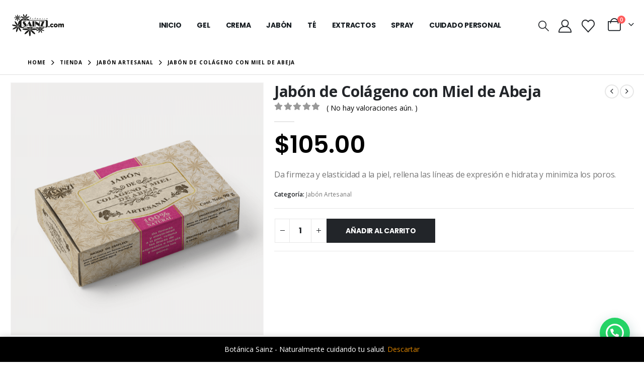

--- FILE ---
content_type: text/html; charset=UTF-8
request_url: https://www.botanicasainz.com/product/jabon-de-colageno-con-miel-de-abeja/
body_size: 87114
content:
	<!DOCTYPE html>
	<html  lang="es" prefix="og: http://ogp.me/ns# fb: http://ogp.me/ns/fb#">
	<head>
		<meta http-equiv="X-UA-Compatible" content="IE=edge" />
		<meta http-equiv="Content-Type" content="text/html; charset=UTF-8" />
		<meta name="viewport" content="width=device-width, initial-scale=1, minimum-scale=1" />

		<link rel="profile" href="https://gmpg.org/xfn/11" />
		<link rel="pingback" href="https://www.botanicasainz.com/xmlrpc.php" />
		<title>Jabón de Colágeno con Miel de Abeja &#8211; Botánica Sainz</title>
<meta name='robots' content='max-image-preview:large' />
<link rel='dns-prefetch' href='//fonts.googleapis.com' />
<link rel="alternate" type="application/rss+xml" title="Botánica Sainz &raquo; Feed" href="https://www.botanicasainz.com/feed/" />
<link rel="alternate" type="application/rss+xml" title="Botánica Sainz &raquo; Feed de los comentarios" href="https://www.botanicasainz.com/comments/feed/" />
<link rel="alternate" type="application/rss+xml" title="Botánica Sainz &raquo; Comentario Jabón de Colágeno con Miel de Abeja del feed" href="https://www.botanicasainz.com/product/jabon-de-colageno-con-miel-de-abeja/feed/" />
<link rel="alternate" title="oEmbed (JSON)" type="application/json+oembed" href="https://www.botanicasainz.com/wp-json/oembed/1.0/embed?url=https%3A%2F%2Fwww.botanicasainz.com%2Fproduct%2Fjabon-de-colageno-con-miel-de-abeja%2F" />
<link rel="alternate" title="oEmbed (XML)" type="text/xml+oembed" href="https://www.botanicasainz.com/wp-json/oembed/1.0/embed?url=https%3A%2F%2Fwww.botanicasainz.com%2Fproduct%2Fjabon-de-colageno-con-miel-de-abeja%2F&#038;format=xml" />
		<link rel="shortcut icon" href="//www.botanicasainz.com/wp-content/uploads/2021/09/LOGO-Botanica-1-tinta-02.png" type="image/x-icon" />
				<link rel="apple-touch-icon" href="//www.botanicasainz.com/wp-content/uploads/2021/09/LOGO-Botanica-1-tinta-02.png" />
				<link rel="apple-touch-icon" sizes="120x120" href="//www.botanicasainz.com/wp-content/uploads/2021/09/LOGO-Botanica-1-tinta-02.png" />
				<link rel="apple-touch-icon" sizes="76x76" href="//www.botanicasainz.com/wp-content/uploads/2021/09/LOGO-Botanica-1-tinta-02.png" />
				<link rel="apple-touch-icon" sizes="152x152" href="//www.botanicasainz.com/wp-content/uploads/2021/09/LOGO-Botanica-1-tinta-02.png" />
			<meta name="twitter:card" content="summary_large_image">
	<meta property="twitter:title" content="Jabón de Colágeno con Miel de Abeja"/>
	<meta property="og:title" content="Jabón de Colágeno con Miel de Abeja"/>
	<meta property="og:type" content="website"/>
	<meta property="og:url" content="https://www.botanicasainz.com/product/jabon-de-colageno-con-miel-de-abeja/"/>
	<meta property="og:site_name" content="Botánica Sainz"/>
	<meta property="og:description" content="El colágeno es muy importante ya que nos da fortalecimiento en la piel, y además beneficia la elasticidad, firmeza y la hidratación. En conjunto con la miel de abeja nos aporta propiedades antibióticas y antiinflamatorias dándole a tu piel un aspecto más saludable."/>

						<meta property="og:image" content="https://www.botanicasainz.com/wp-content/uploads/2023/07/10.png"/>
				<style id='wp-img-auto-sizes-contain-inline-css'>
img:is([sizes=auto i],[sizes^="auto," i]){contain-intrinsic-size:3000px 1500px}
/*# sourceURL=wp-img-auto-sizes-contain-inline-css */
</style>
<style id='wp-emoji-styles-inline-css'>

	img.wp-smiley, img.emoji {
		display: inline !important;
		border: none !important;
		box-shadow: none !important;
		height: 1em !important;
		width: 1em !important;
		margin: 0 0.07em !important;
		vertical-align: -0.1em !important;
		background: none !important;
		padding: 0 !important;
	}
/*# sourceURL=wp-emoji-styles-inline-css */
</style>
<style id='wp-block-library-inline-css'>
:root{--wp-block-synced-color:#7a00df;--wp-block-synced-color--rgb:122,0,223;--wp-bound-block-color:var(--wp-block-synced-color);--wp-editor-canvas-background:#ddd;--wp-admin-theme-color:#007cba;--wp-admin-theme-color--rgb:0,124,186;--wp-admin-theme-color-darker-10:#006ba1;--wp-admin-theme-color-darker-10--rgb:0,107,160.5;--wp-admin-theme-color-darker-20:#005a87;--wp-admin-theme-color-darker-20--rgb:0,90,135;--wp-admin-border-width-focus:2px}@media (min-resolution:192dpi){:root{--wp-admin-border-width-focus:1.5px}}.wp-element-button{cursor:pointer}:root .has-very-light-gray-background-color{background-color:#eee}:root .has-very-dark-gray-background-color{background-color:#313131}:root .has-very-light-gray-color{color:#eee}:root .has-very-dark-gray-color{color:#313131}:root .has-vivid-green-cyan-to-vivid-cyan-blue-gradient-background{background:linear-gradient(135deg,#00d084,#0693e3)}:root .has-purple-crush-gradient-background{background:linear-gradient(135deg,#34e2e4,#4721fb 50%,#ab1dfe)}:root .has-hazy-dawn-gradient-background{background:linear-gradient(135deg,#faaca8,#dad0ec)}:root .has-subdued-olive-gradient-background{background:linear-gradient(135deg,#fafae1,#67a671)}:root .has-atomic-cream-gradient-background{background:linear-gradient(135deg,#fdd79a,#004a59)}:root .has-nightshade-gradient-background{background:linear-gradient(135deg,#330968,#31cdcf)}:root .has-midnight-gradient-background{background:linear-gradient(135deg,#020381,#2874fc)}:root{--wp--preset--font-size--normal:16px;--wp--preset--font-size--huge:42px}.has-regular-font-size{font-size:1em}.has-larger-font-size{font-size:2.625em}.has-normal-font-size{font-size:var(--wp--preset--font-size--normal)}.has-huge-font-size{font-size:var(--wp--preset--font-size--huge)}.has-text-align-center{text-align:center}.has-text-align-left{text-align:left}.has-text-align-right{text-align:right}.has-fit-text{white-space:nowrap!important}#end-resizable-editor-section{display:none}.aligncenter{clear:both}.items-justified-left{justify-content:flex-start}.items-justified-center{justify-content:center}.items-justified-right{justify-content:flex-end}.items-justified-space-between{justify-content:space-between}.screen-reader-text{border:0;clip-path:inset(50%);height:1px;margin:-1px;overflow:hidden;padding:0;position:absolute;width:1px;word-wrap:normal!important}.screen-reader-text:focus{background-color:#ddd;clip-path:none;color:#444;display:block;font-size:1em;height:auto;left:5px;line-height:normal;padding:15px 23px 14px;text-decoration:none;top:5px;width:auto;z-index:100000}html :where(.has-border-color){border-style:solid}html :where([style*=border-top-color]){border-top-style:solid}html :where([style*=border-right-color]){border-right-style:solid}html :where([style*=border-bottom-color]){border-bottom-style:solid}html :where([style*=border-left-color]){border-left-style:solid}html :where([style*=border-width]){border-style:solid}html :where([style*=border-top-width]){border-top-style:solid}html :where([style*=border-right-width]){border-right-style:solid}html :where([style*=border-bottom-width]){border-bottom-style:solid}html :where([style*=border-left-width]){border-left-style:solid}html :where(img[class*=wp-image-]){height:auto;max-width:100%}:where(figure){margin:0 0 1em}html :where(.is-position-sticky){--wp-admin--admin-bar--position-offset:var(--wp-admin--admin-bar--height,0px)}@media screen and (max-width:600px){html :where(.is-position-sticky){--wp-admin--admin-bar--position-offset:0px}}

/*# sourceURL=wp-block-library-inline-css */
</style><style id='wp-block-heading-inline-css'>
h1:where(.wp-block-heading).has-background,h2:where(.wp-block-heading).has-background,h3:where(.wp-block-heading).has-background,h4:where(.wp-block-heading).has-background,h5:where(.wp-block-heading).has-background,h6:where(.wp-block-heading).has-background{padding:1.25em 2.375em}h1.has-text-align-left[style*=writing-mode]:where([style*=vertical-lr]),h1.has-text-align-right[style*=writing-mode]:where([style*=vertical-rl]),h2.has-text-align-left[style*=writing-mode]:where([style*=vertical-lr]),h2.has-text-align-right[style*=writing-mode]:where([style*=vertical-rl]),h3.has-text-align-left[style*=writing-mode]:where([style*=vertical-lr]),h3.has-text-align-right[style*=writing-mode]:where([style*=vertical-rl]),h4.has-text-align-left[style*=writing-mode]:where([style*=vertical-lr]),h4.has-text-align-right[style*=writing-mode]:where([style*=vertical-rl]),h5.has-text-align-left[style*=writing-mode]:where([style*=vertical-lr]),h5.has-text-align-right[style*=writing-mode]:where([style*=vertical-rl]),h6.has-text-align-left[style*=writing-mode]:where([style*=vertical-lr]),h6.has-text-align-right[style*=writing-mode]:where([style*=vertical-rl]){rotate:180deg}
/*# sourceURL=https://www.botanicasainz.com/wp-includes/blocks/heading/style.min.css */
</style>
<link rel='stylesheet' id='wc-blocks-style-css' href='https://www.botanicasainz.com/wp-content/plugins/woocommerce/assets/client/blocks/wc-blocks.css?ver=wc-10.1.0' media='all' />
<style id='global-styles-inline-css'>
:root{--wp--preset--aspect-ratio--square: 1;--wp--preset--aspect-ratio--4-3: 4/3;--wp--preset--aspect-ratio--3-4: 3/4;--wp--preset--aspect-ratio--3-2: 3/2;--wp--preset--aspect-ratio--2-3: 2/3;--wp--preset--aspect-ratio--16-9: 16/9;--wp--preset--aspect-ratio--9-16: 9/16;--wp--preset--color--black: #000000;--wp--preset--color--cyan-bluish-gray: #abb8c3;--wp--preset--color--white: #ffffff;--wp--preset--color--pale-pink: #f78da7;--wp--preset--color--vivid-red: #cf2e2e;--wp--preset--color--luminous-vivid-orange: #ff6900;--wp--preset--color--luminous-vivid-amber: #fcb900;--wp--preset--color--light-green-cyan: #7bdcb5;--wp--preset--color--vivid-green-cyan: #00d084;--wp--preset--color--pale-cyan-blue: #8ed1fc;--wp--preset--color--vivid-cyan-blue: #0693e3;--wp--preset--color--vivid-purple: #9b51e0;--wp--preset--color--primary: var(--porto-primary-color);--wp--preset--color--secondary: var(--porto-secondary-color);--wp--preset--color--tertiary: var(--porto-tertiary-color);--wp--preset--color--quaternary: var(--porto-quaternary-color);--wp--preset--color--dark: var(--porto-dark-color);--wp--preset--color--light: var(--porto-light-color);--wp--preset--color--primary-hover: var(--porto-primary-light-5);--wp--preset--gradient--vivid-cyan-blue-to-vivid-purple: linear-gradient(135deg,rgb(6,147,227) 0%,rgb(155,81,224) 100%);--wp--preset--gradient--light-green-cyan-to-vivid-green-cyan: linear-gradient(135deg,rgb(122,220,180) 0%,rgb(0,208,130) 100%);--wp--preset--gradient--luminous-vivid-amber-to-luminous-vivid-orange: linear-gradient(135deg,rgb(252,185,0) 0%,rgb(255,105,0) 100%);--wp--preset--gradient--luminous-vivid-orange-to-vivid-red: linear-gradient(135deg,rgb(255,105,0) 0%,rgb(207,46,46) 100%);--wp--preset--gradient--very-light-gray-to-cyan-bluish-gray: linear-gradient(135deg,rgb(238,238,238) 0%,rgb(169,184,195) 100%);--wp--preset--gradient--cool-to-warm-spectrum: linear-gradient(135deg,rgb(74,234,220) 0%,rgb(151,120,209) 20%,rgb(207,42,186) 40%,rgb(238,44,130) 60%,rgb(251,105,98) 80%,rgb(254,248,76) 100%);--wp--preset--gradient--blush-light-purple: linear-gradient(135deg,rgb(255,206,236) 0%,rgb(152,150,240) 100%);--wp--preset--gradient--blush-bordeaux: linear-gradient(135deg,rgb(254,205,165) 0%,rgb(254,45,45) 50%,rgb(107,0,62) 100%);--wp--preset--gradient--luminous-dusk: linear-gradient(135deg,rgb(255,203,112) 0%,rgb(199,81,192) 50%,rgb(65,88,208) 100%);--wp--preset--gradient--pale-ocean: linear-gradient(135deg,rgb(255,245,203) 0%,rgb(182,227,212) 50%,rgb(51,167,181) 100%);--wp--preset--gradient--electric-grass: linear-gradient(135deg,rgb(202,248,128) 0%,rgb(113,206,126) 100%);--wp--preset--gradient--midnight: linear-gradient(135deg,rgb(2,3,129) 0%,rgb(40,116,252) 100%);--wp--preset--font-size--small: 13px;--wp--preset--font-size--medium: 20px;--wp--preset--font-size--large: 36px;--wp--preset--font-size--x-large: 42px;--wp--preset--spacing--20: 0.44rem;--wp--preset--spacing--30: 0.67rem;--wp--preset--spacing--40: 1rem;--wp--preset--spacing--50: 1.5rem;--wp--preset--spacing--60: 2.25rem;--wp--preset--spacing--70: 3.38rem;--wp--preset--spacing--80: 5.06rem;--wp--preset--shadow--natural: 6px 6px 9px rgba(0, 0, 0, 0.2);--wp--preset--shadow--deep: 12px 12px 50px rgba(0, 0, 0, 0.4);--wp--preset--shadow--sharp: 6px 6px 0px rgba(0, 0, 0, 0.2);--wp--preset--shadow--outlined: 6px 6px 0px -3px rgb(255, 255, 255), 6px 6px rgb(0, 0, 0);--wp--preset--shadow--crisp: 6px 6px 0px rgb(0, 0, 0);}:where(.is-layout-flex){gap: 0.5em;}:where(.is-layout-grid){gap: 0.5em;}body .is-layout-flex{display: flex;}.is-layout-flex{flex-wrap: wrap;align-items: center;}.is-layout-flex > :is(*, div){margin: 0;}body .is-layout-grid{display: grid;}.is-layout-grid > :is(*, div){margin: 0;}:where(.wp-block-columns.is-layout-flex){gap: 2em;}:where(.wp-block-columns.is-layout-grid){gap: 2em;}:where(.wp-block-post-template.is-layout-flex){gap: 1.25em;}:where(.wp-block-post-template.is-layout-grid){gap: 1.25em;}.has-black-color{color: var(--wp--preset--color--black) !important;}.has-cyan-bluish-gray-color{color: var(--wp--preset--color--cyan-bluish-gray) !important;}.has-white-color{color: var(--wp--preset--color--white) !important;}.has-pale-pink-color{color: var(--wp--preset--color--pale-pink) !important;}.has-vivid-red-color{color: var(--wp--preset--color--vivid-red) !important;}.has-luminous-vivid-orange-color{color: var(--wp--preset--color--luminous-vivid-orange) !important;}.has-luminous-vivid-amber-color{color: var(--wp--preset--color--luminous-vivid-amber) !important;}.has-light-green-cyan-color{color: var(--wp--preset--color--light-green-cyan) !important;}.has-vivid-green-cyan-color{color: var(--wp--preset--color--vivid-green-cyan) !important;}.has-pale-cyan-blue-color{color: var(--wp--preset--color--pale-cyan-blue) !important;}.has-vivid-cyan-blue-color{color: var(--wp--preset--color--vivid-cyan-blue) !important;}.has-vivid-purple-color{color: var(--wp--preset--color--vivid-purple) !important;}.has-black-background-color{background-color: var(--wp--preset--color--black) !important;}.has-cyan-bluish-gray-background-color{background-color: var(--wp--preset--color--cyan-bluish-gray) !important;}.has-white-background-color{background-color: var(--wp--preset--color--white) !important;}.has-pale-pink-background-color{background-color: var(--wp--preset--color--pale-pink) !important;}.has-vivid-red-background-color{background-color: var(--wp--preset--color--vivid-red) !important;}.has-luminous-vivid-orange-background-color{background-color: var(--wp--preset--color--luminous-vivid-orange) !important;}.has-luminous-vivid-amber-background-color{background-color: var(--wp--preset--color--luminous-vivid-amber) !important;}.has-light-green-cyan-background-color{background-color: var(--wp--preset--color--light-green-cyan) !important;}.has-vivid-green-cyan-background-color{background-color: var(--wp--preset--color--vivid-green-cyan) !important;}.has-pale-cyan-blue-background-color{background-color: var(--wp--preset--color--pale-cyan-blue) !important;}.has-vivid-cyan-blue-background-color{background-color: var(--wp--preset--color--vivid-cyan-blue) !important;}.has-vivid-purple-background-color{background-color: var(--wp--preset--color--vivid-purple) !important;}.has-black-border-color{border-color: var(--wp--preset--color--black) !important;}.has-cyan-bluish-gray-border-color{border-color: var(--wp--preset--color--cyan-bluish-gray) !important;}.has-white-border-color{border-color: var(--wp--preset--color--white) !important;}.has-pale-pink-border-color{border-color: var(--wp--preset--color--pale-pink) !important;}.has-vivid-red-border-color{border-color: var(--wp--preset--color--vivid-red) !important;}.has-luminous-vivid-orange-border-color{border-color: var(--wp--preset--color--luminous-vivid-orange) !important;}.has-luminous-vivid-amber-border-color{border-color: var(--wp--preset--color--luminous-vivid-amber) !important;}.has-light-green-cyan-border-color{border-color: var(--wp--preset--color--light-green-cyan) !important;}.has-vivid-green-cyan-border-color{border-color: var(--wp--preset--color--vivid-green-cyan) !important;}.has-pale-cyan-blue-border-color{border-color: var(--wp--preset--color--pale-cyan-blue) !important;}.has-vivid-cyan-blue-border-color{border-color: var(--wp--preset--color--vivid-cyan-blue) !important;}.has-vivid-purple-border-color{border-color: var(--wp--preset--color--vivid-purple) !important;}.has-vivid-cyan-blue-to-vivid-purple-gradient-background{background: var(--wp--preset--gradient--vivid-cyan-blue-to-vivid-purple) !important;}.has-light-green-cyan-to-vivid-green-cyan-gradient-background{background: var(--wp--preset--gradient--light-green-cyan-to-vivid-green-cyan) !important;}.has-luminous-vivid-amber-to-luminous-vivid-orange-gradient-background{background: var(--wp--preset--gradient--luminous-vivid-amber-to-luminous-vivid-orange) !important;}.has-luminous-vivid-orange-to-vivid-red-gradient-background{background: var(--wp--preset--gradient--luminous-vivid-orange-to-vivid-red) !important;}.has-very-light-gray-to-cyan-bluish-gray-gradient-background{background: var(--wp--preset--gradient--very-light-gray-to-cyan-bluish-gray) !important;}.has-cool-to-warm-spectrum-gradient-background{background: var(--wp--preset--gradient--cool-to-warm-spectrum) !important;}.has-blush-light-purple-gradient-background{background: var(--wp--preset--gradient--blush-light-purple) !important;}.has-blush-bordeaux-gradient-background{background: var(--wp--preset--gradient--blush-bordeaux) !important;}.has-luminous-dusk-gradient-background{background: var(--wp--preset--gradient--luminous-dusk) !important;}.has-pale-ocean-gradient-background{background: var(--wp--preset--gradient--pale-ocean) !important;}.has-electric-grass-gradient-background{background: var(--wp--preset--gradient--electric-grass) !important;}.has-midnight-gradient-background{background: var(--wp--preset--gradient--midnight) !important;}.has-small-font-size{font-size: var(--wp--preset--font-size--small) !important;}.has-medium-font-size{font-size: var(--wp--preset--font-size--medium) !important;}.has-large-font-size{font-size: var(--wp--preset--font-size--large) !important;}.has-x-large-font-size{font-size: var(--wp--preset--font-size--x-large) !important;}
/*# sourceURL=global-styles-inline-css */
</style>

<style id='classic-theme-styles-inline-css'>
/*! This file is auto-generated */
.wp-block-button__link{color:#fff;background-color:#32373c;border-radius:9999px;box-shadow:none;text-decoration:none;padding:calc(.667em + 2px) calc(1.333em + 2px);font-size:1.125em}.wp-block-file__button{background:#32373c;color:#fff;text-decoration:none}
/*# sourceURL=/wp-includes/css/classic-themes.min.css */
</style>
<link rel='stylesheet' id='contact-form-7-css' href='https://www.botanicasainz.com/wp-content/plugins/contact-form-7/includes/css/styles.css?ver=6.1.1' media='all' />
<link rel='stylesheet' id='photoswipe-css' href='https://www.botanicasainz.com/wp-content/plugins/woocommerce/assets/css/photoswipe/photoswipe.min.css?ver=10.1.0' media='all' />
<link rel='stylesheet' id='photoswipe-default-skin-css' href='https://www.botanicasainz.com/wp-content/plugins/woocommerce/assets/css/photoswipe/default-skin/default-skin.min.css?ver=10.1.0' media='all' />
<style id='woocommerce-inline-inline-css'>
.woocommerce form .form-row .required { visibility: visible; }
/*# sourceURL=woocommerce-inline-inline-css */
</style>
<link rel='stylesheet' id='cmplz-general-css' href='https://www.botanicasainz.com/wp-content/plugins/complianz-gdpr/assets/css/cookieblocker.min.css?ver=1755114605' media='all' />
<link rel='stylesheet' id='brands-styles-css' href='https://www.botanicasainz.com/wp-content/plugins/woocommerce/assets/css/brands.css?ver=10.1.0' media='all' />
<link rel='stylesheet' id='porto-fs-progress-bar-css' href='https://www.botanicasainz.com/wp-content/themes/porto/inc/lib/woocommerce-shipping-progress-bar/shipping-progress-bar.css?ver=7.6.2' media='all' />
<link rel='stylesheet' id='porto-css-vars-css' href='https://www.botanicasainz.com/wp-content/uploads/porto_styles/theme_css_vars.css?ver=7.6.2' media='all' />
<link rel='stylesheet' id='porto-google-fonts-css' href='//fonts.googleapis.com/css?family=Open+Sans%3A400%2C500%2C600%2C700%7CShadows+Into+Light%3A400%2C700%7CPoppins%3A400%2C500%2C600%2C700%2C800%7CPlayfair+Display%3A400%2C700%7COswald%3A400%2C600%2C700&#038;ver=6.9' media='all' />
<link rel='stylesheet' id='bootstrap-css' href='https://www.botanicasainz.com/wp-content/uploads/porto_styles/bootstrap.css?ver=7.6.2' media='all' />
<link rel='stylesheet' id='porto-plugins-css' href='https://www.botanicasainz.com/wp-content/themes/porto/css/plugins.css?ver=7.6.2' media='all' />
<link rel='stylesheet' id='porto-theme-css' href='https://www.botanicasainz.com/wp-content/themes/porto/css/theme.css?ver=7.6.2' media='all' />
<link rel='stylesheet' id='porto-animate-css' href='https://www.botanicasainz.com/wp-content/themes/porto/css/part/animate.css?ver=7.6.2' media='all' />
<link rel='stylesheet' id='porto-blog-legacy-css' href='https://www.botanicasainz.com/wp-content/themes/porto/css/part/blog-legacy.css?ver=7.6.2' media='all' />
<link rel='stylesheet' id='porto-header-shop-css' href='https://www.botanicasainz.com/wp-content/themes/porto/css/part/header-shop.css?ver=7.6.2' media='all' />
<link rel='stylesheet' id='porto-header-legacy-css' href='https://www.botanicasainz.com/wp-content/themes/porto/css/part/header-legacy.css?ver=7.6.2' media='all' />
<link rel='stylesheet' id='porto-footer-legacy-css' href='https://www.botanicasainz.com/wp-content/themes/porto/css/part/footer-legacy.css?ver=7.6.2' media='all' />
<link rel='stylesheet' id='porto-side-nav-panel-css' href='https://www.botanicasainz.com/wp-content/themes/porto/css/part/side-nav-panel.css?ver=7.6.2' media='all' />
<link rel='stylesheet' id='porto-revslider-css' href='https://www.botanicasainz.com/wp-content/themes/porto/css/part/revslider.css?ver=7.6.2' media='all' />
<link rel='stylesheet' id='porto-media-mobile-sidebar-css' href='https://www.botanicasainz.com/wp-content/themes/porto/css/part/media-mobile-sidebar.css?ver=7.6.2' media='(max-width:991px)' />
<link rel='stylesheet' id='porto-shortcodes-css' href='https://www.botanicasainz.com/wp-content/uploads/porto_styles/shortcodes.css?ver=7.6.2' media='all' />
<link rel='stylesheet' id='porto-theme-shop-css' href='https://www.botanicasainz.com/wp-content/themes/porto/css/theme_shop.css?ver=7.6.2' media='all' />
<link rel='stylesheet' id='porto-only-product-css' href='https://www.botanicasainz.com/wp-content/themes/porto/css/part/only-product.css?ver=7.6.2' media='all' />
<link rel='stylesheet' id='porto-shop-legacy-css' href='https://www.botanicasainz.com/wp-content/themes/porto/css/part/shop-legacy.css?ver=7.6.2' media='all' />
<link rel='stylesheet' id='porto-shop-sidebar-base-css' href='https://www.botanicasainz.com/wp-content/themes/porto/css/part/shop-sidebar-base.css?ver=7.6.2' media='all' />
<link rel='stylesheet' id='porto-dynamic-style-css' href='https://www.botanicasainz.com/wp-content/uploads/porto_styles/dynamic_style.css?ver=7.6.2' media='all' />
<link rel='stylesheet' id='porto-account-login-style-css' href='https://www.botanicasainz.com/wp-content/themes/porto/css/theme/shop/login-style/account-login.css?ver=7.6.2' media='all' />
<link rel='stylesheet' id='porto-theme-woopage-css' href='https://www.botanicasainz.com/wp-content/themes/porto/css/theme/shop/other/woopage.css?ver=7.6.2' media='all' />
<link rel='stylesheet' id='porto-sp-skeleton-css' href='https://www.botanicasainz.com/wp-content/themes/porto/css/theme/shop/single-product/skeleton.css?ver=7.6.2' media='all' />
<link rel='stylesheet' id='porto-style-css' href='https://www.botanicasainz.com/wp-content/themes/porto/style.css?ver=7.6.2' media='all' />
<style id='porto-style-inline-css'>
.side-header-narrow-bar-logo{max-width:111px}@media (min-width:992px){}.page-top .page-title-wrap{line-height:0}.page-top .page-title:not(.b-none):after{content:'';position:absolute;width:100%;left:0;border-bottom:1px solid var(--porto-primary-color);bottom:-13px}@media (min-width:1500px){.left-sidebar.col-lg-3,.right-sidebar.col-lg-3{width:20%}.main-content.col-lg-9{width:80%}.main-content.col-lg-6{width:60%}}.product-images .img-thumbnail .inner,.product-images .img-thumbnail .inner img{-webkit-transform:none;transform:none}.sticky-product{position:fixed;top:0;left:0;width:100%;z-index:1001;background-color:#fff;box-shadow:0 3px 5px rgba(0,0,0,0.08);padding:15px 0}.sticky-product.pos-bottom{top:auto;bottom:var(--porto-icon-menus-mobile,0);box-shadow:0 -3px 5px rgba(0,0,0,0.08)}.sticky-product .container{display:-ms-flexbox;display:flex;-ms-flex-align:center;align-items:center;-ms-flex-wrap:wrap;flex-wrap:wrap}.sticky-product .sticky-image{max-width:60px;margin-right:15px}.sticky-product .add-to-cart{-ms-flex:1;flex:1;text-align:right;margin-top:5px}.sticky-product .product-name{font-size:16px;font-weight:600;line-height:inherit;margin-bottom:0}.sticky-product .sticky-detail{line-height:1.5;display:-ms-flexbox;display:flex}.sticky-product .star-rating{margin:5px 15px;font-size:1em}.sticky-product .availability{padding-top:2px}.sticky-product .sticky-detail .price{font-family:Poppins,Poppins,sans-serif;font-weight:400;margin-bottom:0;font-size:1.3em;line-height:1.5}.sticky-product.pos-top:not(.hide){top:0;opacity:1;visibility:visible;transform:translate3d( 0,0,0 )}.sticky-product.pos-top.scroll-down{opacity:0 !important;visibility:hidden;transform:translate3d( 0,-100%,0 )}.sticky-product.sticky-ready{transition:left .3s,visibility 0.3s,opacity 0.3s,transform 0.3s,top 0.3s ease}.sticky-product .quantity.extra-type{display:none}@media (min-width:992px){body.single-product .sticky-product .container{padding-left:calc(var(--porto-grid-gutter-width) / 2);padding-right:calc(var(--porto-grid-gutter-width) / 2)}}.sticky-product .container{padding-left:var(--porto-fluid-spacing);padding-right:var(--porto-fluid-spacing)}@media (max-width:768px){.sticky-product .sticky-image,.sticky-product .sticky-detail,.sticky-product{display:none}.sticky-product.show-mobile{display:block;padding-top:10px;padding-bottom:10px}.sticky-product.show-mobile .add-to-cart{margin-top:0}.sticky-product.show-mobile .single_add_to_cart_button{margin:0;width:100%}}#login-form-popup{max-width:480px}.container,.page-top > .container{padding-left:4.27vw;padding-right:4.27vw;max-width:none}@media (min-width:1440px){.container .container{padding-left:10vw;padding-right:10vw}.sidebar.col-lg-3{max-width:20%;-ms-flex:0 0 20%;flex:0 0 20%}.main-content.col-lg-9{max-width:80%;-ms-flex:0 0 80%;flex:0 0 80%}.porto-products-filter-body:not(.opened) .main-content{margin-left:-20%}.porto-products-filter-body .left-sidebar{left:-20%}}@media (max-width:992px){.container .container{padding-left:0;padding-right:0}}@media (max-width:767px){.page-wrapper{overflow:visible}}.product-layout-sticky_both_info{padding-top:0}.porto-section{padding:65px 0 30px}.custom-font4{font-family:'Segoe Script','Savoye LET'}.wp-block-separator{opacity:1}#header .main-menu{margin-left:2.5vw}#header .top-links{font-size:16px}#mini-cart{margin-left:6px;font-size:26px !important;top:-1px}#header .top-links > li.menu-item > a{padding:0;font-size:26px}#header .searchform-popup .search-toggle{font-size:21px}#header .main-menu .narrow .popup li.menu-item > a{border-bottom:none}#header .main-menu .wide .popup li.menu-item li.menu-item > a:hover{background:none;text-decoration:underline}#side-nav-panel .top-links{display:none}ul.breadcrumb,.page-top ul.breadcrumb>li a{font-size:10px;font-weight:700;letter-spacing:1px}.page-top ul.breadcrumb>li .delimiter{font-size:16px;font-weight:400}.section-title,.slider-title,.widget .widgettitle,.widget .widget-title,.widget .widgettitle a,.widget .widget-title a,.widget_calendar caption{color:#302e2a}.btn{font-family:Poppins;text-transform:uppercase}.coupon-sale-text{position:relative;display:inline-block;padding:5px 10px}.coupon-sale-text:before{content:'';position:absolute;left:0;top:0;right:0;bottom:0;z-index:-1;background:#fff;transform:rotate(-2deg)}.coupon-sale-text sup{font-size:55%}.btn-modern.btn-xl{font-size:1.125em;font-weight:700;padding:1.125em 2.75em}ul.products li.product-category .thumb-info h3{font-size:1.125rem}.product-layout-transparent{margin-top:-35px}body.woocommerce-page.archive .sidebar-content .widget .widget-title,body.woocommerce-page.archive .sidebar-content .widget .widgettitle{font-family:Oswald;font-size:14px;font-weight:700;letter-spacing:.05em;line-height:1;padding:10px 0;border-bottom:2px solid #dfdfdf;margin-bottom:10px}body.woocommerce-page.archive .sidebar-content .widget:first-child .widget-title{padding-top:0}body.woocommerce-page.archive .sidebar-content .widget:first-child .widget-title .toggle{margin-top:-1.3em}.shop-loop-before label,.shop-loop-after label{font-family:Oswald;font-weight:700;font-size:12px;color:#222329;text-transform:uppercase}body.woocommerce-page.archive .sidebar-content{border:none}body.woocommerce-page.archive .sidebar-content aside.widget{padding:0;margin-bottom:30px;border-bottom:none}.sidebar .product-categories li>a{font-size:12px;font-weight:400}.sidebar .product-categories li>a,.widget>div>ul,.widget>ul{font-weight:400;font-size:12px}.widget>div>ul li,.widget>ul li{line-height:1.8}.sidebar-content .filter-item-list{display:block}.sidebar-content .filter-item-list .filter-color{margin-bottom:10px;text-indent:37px;line-height:18px}.widget_product_categories .widget-title .toggle,.widget_price_filter .widget-title .toggle,.widget_layered_nav .widget-title .toggle,.widget_layered_nav_filters .widget-title .toggle,.widget_rating_filter .widget-title .toggle{right:-4px}.widget_product_categories ul li .toggle{font-size:12px}.price,td.product-price,td.product-subtotal,td.product-total,td.order-total,tr.cart-subtotal,.product-nav .product-popup .product-details .amount,ul.product_list_widget li .product-details .amount,.widget ul.product_list_widget li .product-details .amount{color:#000}.price ins{color:#f00}.price del{font-size:1em;color:#000}ul.products li.product-category .thumb-info-type{opacity:1;color:#777}.single-product .product_title,ul.products li.product-col h3{font-family:inherit}.woocommerce-ordering select,.woocommerce-viewing select{border:2px solid #000;font-weight:700;text-transform:uppercase}.woocommerce-pagination ul li .page-numbers{font-family:Poppins;font-weight:500;font-size:15px;border:none;color:#000;min-width:0}.woocommerce-pagination ul li a,.woocommerce-pagination ul li span{line-height:36px}.woocommerce-pagination ul li .prev,.woocommerce-pagination ul li .next{border:2px solid #000;height:36px;line-height:36px;width:36px;color:#000}.woocommerce-pagination ul li .prev:hover,.woocommerce-pagination ul li .next:hover{background:#000;color:#fff}.porto-product-filters .widget-title,.porto-product-filters-toggle{font-weight:700;text-transform:uppercase}.product_title,.product_title a{color:#000}.single-product .woocommerce-product-rating .star-rating{font-size:15px}.woocommerce-product-rating a{color:#000;font-size:14px}.product-images .img-thumbnail{border:none}.product-summary-wrap .single_add_to_cart_button{padding:0 3vw;line-height:42px}.quickview-wrap .single_add_to_cart_button{padding:0 2em}.product-summary-wrap .single_add_to_cart_button:before{display:none}.product-layout-wide_grid .product-summary-wrap .single_add_to_cart_button{padding:0 1.4vw}.single-product .product-summary-wrap:not(.product) .price{font-size:3rem;line-height:1.1;color:#000}@media (max-width:1200px){.single-product .product-summary-wrap .price{font-size:36px}}@media (max-width:767px){.single-product .product-summary-wrap .price{font-size:24px}}.single-product .product-summary-wrap .description p{color:inherit}.single-product .product-layout-default .variations .label,.single-product .product-layout-default .variations .value{display:block;padding:0 !important}.single-product .product-layout-default .variations tr{display:block;margin-bottom:20px}.single-product .product-layout-default .variations .label label{text-transform:none;font-size:14px;color:#000;font-weight:400;line-height:1.5}.porto-related-products{background:none;padding-top:0;margin-top:30px}.woocommerce-tabs.style-2 .resp-tabs-list li{color:#000 !important;font-family:Oswald;font-size:14px;font-weight:500;letter-spacing:.2em;padding:0.8vw 2.5vw !important;margin-right:0;border-bottom:none !important}.woocommerce-tabs.style-2 .resp-tabs-list li.resp-tab-active,.woocommerce-tabs.style-2 .resp-tabs-list li:hover{background:#dfdfdf !important}.footer-wrapper p{font-size:13px}.footer-top > .container:before,.footer-top > .container:after,#footer .footer-main>.container:after{content:'';display:block;border-top:1px solid #e7e7e7;-ms-flex:0 0 100%;flex:0 0 100%}.footer-top > .container:before{margin-bottom:40px}.footer-top > .container:after{margin-top:40px}#footer .footer-main>.container:after{margin-top:1.5rem}@media (min-width:768px){.footer-top .container{display:-ms-flexbox;display:flex;-ms-flex-align:center;align-items:center;-ms-flex-pack:justify;justify-content:space-between;-ms-flex-wrap:wrap;flex-wrap:wrap}.footer-top .widget{margin:0}}.footer-top h4,.footer-top h5{letter-spacing:.075em}.footer-top .wysija-input,.footer-top .wysija-submit{height:48px;box-shadow:none !important;font-size:12px}.footer-top .wysija-input{border:none;background:#f4f4f4}.footer-top .wysija-submit{font-weight:700}.footer-top .wysija-paragraph{margin-bottom:0}.footer-top .follow-us .share-links{white-space:nowrap}.footer-top .follow-us .share-links a{box-shadow:none;font-size:18px;width:40px;height:40px}#footer .widget-title{font-size:1.1666em}@media (min-width:576px){#footer .contact-details{display:-ms-flexbox;display:flex;-ms-flex-wrap:wrap;flex-wrap:wrap}#footer .contact-details > li{flex:0 0 50%}}#footer .contact-info i{display:none}#footer .contact-info .contact-details strong,#footer .contact-info .contact-details span{padding:0;line-height:1.4}#footer .contact-info .contact-details strong{text-transform:uppercase}#footer .row.d-inline-flex{white-space:nowrap;margin-left:-3vw;margin-right:-3vw}#footer .row.d-inline-flex > div{padding-left:3vw;padding-right:3vw}#footer .footer-main>.container{padding-top:4rem;padding-bottom:0}#footer .footer-bottom{padding:1.5rem 0 2rem;font-size:1em}@media (min-width:768px){#footer .footer-bottom .footer-center{text-align:right;padding-right:0}}.payment-icons .payment-icon{display:inline-block;vertical-align:middle;margin:3px;width:56px;height:32px;background-color:#dddad6;background-size:80% auto;background-repeat:no-repeat;background-position:center;transition:opacity .25s;filter:invert(1)}.payment-icons .payment-icon:hover{opacity:.85}.payment-icons .visa{background-image:url(//sw-themes.com/porto_dummy/wp-content/uploads/images/payments/payment-visa.svg)}.payment-icons .paypal{background-image:url(//sw-themes.com/porto_dummy/wp-content/uploads/images/payments/payment-paypal.svg);background-size:85% auto;background-position:50% 48%}.payment-icons .stripe{background-image:url(//sw-themes.com/porto_dummy/wp-content/uploads/images/payments/payment-stripe.png);background-size:60% auto}.payment-icons .verisign{background-image:url(//sw-themes.com/porto_dummy/wp-content/uploads/images/payments/payment-verisign.svg)}.newsletter-popup-form{max-width:740px;position:relative}
/*# sourceURL=porto-style-inline-css */
</style>
<link rel='stylesheet' id='porto-360-gallery-css' href='https://www.botanicasainz.com/wp-content/themes/porto/inc/lib/threesixty/threesixty.css?ver=7.6.2' media='all' />
<script async src="https://www.botanicasainz.com/wp-content/plugins/burst-statistics/helpers/timeme/timeme.min.js?ver=1755114549" id="burst-timeme-js"></script>
<script id="burst-js-extra">
var burst = {"tracking":{"isInitialHit":true,"lastUpdateTimestamp":0,"beacon_url":"https://www.botanicasainz.com/wp-content/plugins/burst-statistics/endpoint.php","ajaxUrl":"https://www.botanicasainz.com/wp-admin/admin-ajax.php"},"options":{"cookieless":0,"pageUrl":"https://www.botanicasainz.com/product/jabon-de-colageno-con-miel-de-abeja/","beacon_enabled":1,"do_not_track":0,"enable_turbo_mode":0,"track_url_change":0,"cookie_retention_days":30,"debug":0},"goals":{"completed":[],"scriptUrl":"https://www.botanicasainz.com/wp-content/plugins/burst-statistics//assets/js/build/burst-goals.js?v=1755114549","active":[{"ID":"1","title":"Default goal","type":"clicks","status":"active","server_side":"0","url":"*","conversion_metric":"visitors","date_created":"1715911065","date_start":"1715911065","date_end":"0","attribute":"class","attribute_value":"","hook":""}]},"cache":{"uid":null,"fingerprint":null,"isUserAgent":null,"isDoNotTrack":null,"useCookies":null}};
//# sourceURL=burst-js-extra
</script>
<script async src="https://www.botanicasainz.com/wp-content/plugins/burst-statistics/assets/js/build/burst.min.js?ver=1755114549" id="burst-js"></script>
<script src="https://www.botanicasainz.com/wp-includes/js/dist/hooks.min.js?ver=dd5603f07f9220ed27f1" id="wp-hooks-js"></script>
<script src="https://www.botanicasainz.com/wp-includes/js/jquery/jquery.min.js?ver=3.7.1" id="jquery-core-js"></script>
<script src="https://www.botanicasainz.com/wp-includes/js/jquery/jquery-migrate.min.js?ver=3.4.1" id="jquery-migrate-js"></script>
<script id="say-what-js-js-extra">
var say_what_data = {"replacements":{"porto|Shopping Cart|":"Carrito de Compras","porto|Checkout|":"Finalizar Compra","porto|Order Complete|":"Completar Orden","porto|Product|":"Producto","porto|Price|":"Precio","porto|Quantity|":"Cantidad","porto|Update Cart|":"Actualizar Carrito","porto|Proceed to checkout|":"Finalizar Compra","porto|CART TOTALS|":"Total del Carrito","porto|Billing details|":"Detalles de Facturaci\u00f3n","porto|Your order|":"Tu Orden","porto|Enter your code|":"Introduce tu C\u00f3digo"}};
//# sourceURL=say-what-js-js-extra
</script>
<script src="https://www.botanicasainz.com/wp-content/plugins/say-what/assets/build/frontend.js?ver=fd31684c45e4d85aeb4e" id="say-what-js-js"></script>
<script src="https://www.botanicasainz.com/wp-content/plugins/woocommerce/assets/js/jquery-blockui/jquery.blockUI.min.js?ver=2.7.0-wc.10.1.0" id="jquery-blockui-js" defer data-wp-strategy="defer"></script>
<script id="wc-add-to-cart-js-extra">
var wc_add_to_cart_params = {"ajax_url":"/wp-admin/admin-ajax.php","wc_ajax_url":"/?wc-ajax=%%endpoint%%","i18n_view_cart":"Ver carrito","cart_url":"https://www.botanicasainz.com/carrito-de-compras/","is_cart":"","cart_redirect_after_add":"no"};
//# sourceURL=wc-add-to-cart-js-extra
</script>
<script src="https://www.botanicasainz.com/wp-content/plugins/woocommerce/assets/js/frontend/add-to-cart.min.js?ver=10.1.0" id="wc-add-to-cart-js" defer data-wp-strategy="defer"></script>
<script src="https://www.botanicasainz.com/wp-content/plugins/woocommerce/assets/js/photoswipe/photoswipe.min.js?ver=4.1.1-wc.10.1.0" id="photoswipe-js" defer data-wp-strategy="defer"></script>
<script src="https://www.botanicasainz.com/wp-content/plugins/woocommerce/assets/js/photoswipe/photoswipe-ui-default.min.js?ver=4.1.1-wc.10.1.0" id="photoswipe-ui-default-js" defer data-wp-strategy="defer"></script>
<script id="wc-single-product-js-extra">
var wc_single_product_params = {"i18n_required_rating_text":"Por favor elige una puntuaci\u00f3n","i18n_rating_options":["1 de 5 estrellas","2 de 5 estrellas","3 de 5 estrellas","4 de 5 estrellas","5 de 5 estrellas"],"i18n_product_gallery_trigger_text":"Ver galer\u00eda de im\u00e1genes a pantalla completa","review_rating_required":"yes","flexslider":{"rtl":false,"animation":"slide","smoothHeight":true,"directionNav":false,"controlNav":"thumbnails","slideshow":false,"animationSpeed":500,"animationLoop":false,"allowOneSlide":false},"zoom_enabled":"","zoom_options":[],"photoswipe_enabled":"1","photoswipe_options":{"shareEl":false,"closeOnScroll":false,"history":false,"hideAnimationDuration":0,"showAnimationDuration":0},"flexslider_enabled":""};
//# sourceURL=wc-single-product-js-extra
</script>
<script src="https://www.botanicasainz.com/wp-content/plugins/woocommerce/assets/js/frontend/single-product.min.js?ver=10.1.0" id="wc-single-product-js" defer data-wp-strategy="defer"></script>
<script src="https://www.botanicasainz.com/wp-content/plugins/woocommerce/assets/js/js-cookie/js.cookie.min.js?ver=2.1.4-wc.10.1.0" id="js-cookie-js" defer data-wp-strategy="defer"></script>
<script id="woocommerce-js-extra">
var woocommerce_params = {"ajax_url":"/wp-admin/admin-ajax.php","wc_ajax_url":"/?wc-ajax=%%endpoint%%","i18n_password_show":"Mostrar contrase\u00f1a","i18n_password_hide":"Ocultar contrase\u00f1a"};
//# sourceURL=woocommerce-js-extra
</script>
<script src="https://www.botanicasainz.com/wp-content/plugins/woocommerce/assets/js/frontend/woocommerce.min.js?ver=10.1.0" id="woocommerce-js" defer data-wp-strategy="defer"></script>
<script id="wc-cart-fragments-js-extra">
var wc_cart_fragments_params = {"ajax_url":"/wp-admin/admin-ajax.php","wc_ajax_url":"/?wc-ajax=%%endpoint%%","cart_hash_key":"wc_cart_hash_872c1879a83ddb164b4cea68437a2f29","fragment_name":"wc_fragments_872c1879a83ddb164b4cea68437a2f29","request_timeout":"15000"};
//# sourceURL=wc-cart-fragments-js-extra
</script>
<script src="https://www.botanicasainz.com/wp-content/plugins/woocommerce/assets/js/frontend/cart-fragments.min.js?ver=10.1.0" id="wc-cart-fragments-js" defer data-wp-strategy="defer"></script>
<link rel="https://api.w.org/" href="https://www.botanicasainz.com/wp-json/" /><link rel="alternate" title="JSON" type="application/json" href="https://www.botanicasainz.com/wp-json/wp/v2/product/2978" /><link rel="EditURI" type="application/rsd+xml" title="RSD" href="https://www.botanicasainz.com/xmlrpc.php?rsd" />
<link rel="canonical" href="https://www.botanicasainz.com/product/jabon-de-colageno-con-miel-de-abeja/" />
	<noscript><style>.woocommerce-product-gallery{ opacity: 1 !important; }</style></noscript>
	<meta name="generator" content="Powered by Slider Revolution 6.5.8 - responsive, Mobile-Friendly Slider Plugin for WordPress with comfortable drag and drop interface." />
<script type="text/javascript">function setREVStartSize(e){
			//window.requestAnimationFrame(function() {				 
				window.RSIW = window.RSIW===undefined ? window.innerWidth : window.RSIW;	
				window.RSIH = window.RSIH===undefined ? window.innerHeight : window.RSIH;	
				try {								
					var pw = document.getElementById(e.c).parentNode.offsetWidth,
						newh;
					pw = pw===0 || isNaN(pw) ? window.RSIW : pw;
					e.tabw = e.tabw===undefined ? 0 : parseInt(e.tabw);
					e.thumbw = e.thumbw===undefined ? 0 : parseInt(e.thumbw);
					e.tabh = e.tabh===undefined ? 0 : parseInt(e.tabh);
					e.thumbh = e.thumbh===undefined ? 0 : parseInt(e.thumbh);
					e.tabhide = e.tabhide===undefined ? 0 : parseInt(e.tabhide);
					e.thumbhide = e.thumbhide===undefined ? 0 : parseInt(e.thumbhide);
					e.mh = e.mh===undefined || e.mh=="" || e.mh==="auto" ? 0 : parseInt(e.mh,0);		
					if(e.layout==="fullscreen" || e.l==="fullscreen") 						
						newh = Math.max(e.mh,window.RSIH);					
					else{					
						e.gw = Array.isArray(e.gw) ? e.gw : [e.gw];
						for (var i in e.rl) if (e.gw[i]===undefined || e.gw[i]===0) e.gw[i] = e.gw[i-1];					
						e.gh = e.el===undefined || e.el==="" || (Array.isArray(e.el) && e.el.length==0)? e.gh : e.el;
						e.gh = Array.isArray(e.gh) ? e.gh : [e.gh];
						for (var i in e.rl) if (e.gh[i]===undefined || e.gh[i]===0) e.gh[i] = e.gh[i-1];
											
						var nl = new Array(e.rl.length),
							ix = 0,						
							sl;					
						e.tabw = e.tabhide>=pw ? 0 : e.tabw;
						e.thumbw = e.thumbhide>=pw ? 0 : e.thumbw;
						e.tabh = e.tabhide>=pw ? 0 : e.tabh;
						e.thumbh = e.thumbhide>=pw ? 0 : e.thumbh;					
						for (var i in e.rl) nl[i] = e.rl[i]<window.RSIW ? 0 : e.rl[i];
						sl = nl[0];									
						for (var i in nl) if (sl>nl[i] && nl[i]>0) { sl = nl[i]; ix=i;}															
						var m = pw>(e.gw[ix]+e.tabw+e.thumbw) ? 1 : (pw-(e.tabw+e.thumbw)) / (e.gw[ix]);					
						newh =  (e.gh[ix] * m) + (e.tabh + e.thumbh);
					}
					var el = document.getElementById(e.c);
					if (el!==null && el) el.style.height = newh+"px";					
					el = document.getElementById(e.c+"_wrapper");
					if (el!==null && el) {
						el.style.height = newh+"px";
						el.style.display = "block";
					}
				} catch(e){
					console.log("Failure at Presize of Slider:" + e)
				}					   
			//});
		  };</script>
	<link rel='stylesheet' id='joinchat-css' href='https://www.botanicasainz.com/wp-content/plugins/creame-whatsapp-me/public/css/joinchat-btn.min.css?ver=6.0.6' media='all' />
<style id='joinchat-inline-css'>
.joinchat{--ch:142;--cs:70%;--cl:49%;--bw:1}
/*# sourceURL=joinchat-inline-css */
</style>
<link rel='stylesheet' id='rs-plugin-settings-css' href='https://www.botanicasainz.com/wp-content/plugins/revslider/public/assets/css/rs6.css?ver=6.5.8' media='all' />
<style id='rs-plugin-settings-inline-css'>
#rs-demo-id {}
/*# sourceURL=rs-plugin-settings-inline-css */
</style>
<link rel='stylesheet' id='burst-statistics-shortcodes-css' href='https://www.botanicasainz.com/wp-content/plugins/burst-statistics/assets/css/burst-statistics-shortcodes.css?ver=1755114549' media='all' />
</head>
	<body data-rsssl=1 class="wp-singular product-template-default single single-product postid-2978 wp-embed-responsive wp-theme-porto theme-porto woocommerce woocommerce-page woocommerce-demo-store woocommerce-no-js porto-breadcrumbs-bb login-popup full blog-1">
	<p role="complementary" aria-label="Aviso en la tienda" class="woocommerce-store-notice demo_store" data-notice-id="4938cecfa2a64362bf28df02329e33b0" style="display:none;">Botánica Sainz - Naturalmente cuidando tu salud. <a role="button" href="#" class="woocommerce-store-notice__dismiss-link">Descartar</a></p>
	<div class="page-wrapper"><!-- page wrapper -->
		
											<!-- header wrapper -->
				<div class="header-wrapper wide">
										

	<header  id="header" class="header-builder">
	
	<div class="header-main header-has-center"><div class="header-row container-fluid"><div class="header-col header-left">
	<div class="logo">
	<a aria-label="Site Logo" href="https://www.botanicasainz.com/" title="Botánica Sainz - Naturalmente cuidando tu salud"  rel="home">
		<img class="img-responsive standard-logo retina-logo" width="202" height="80" src="//www.botanicasainz.com/wp-content/uploads/2021/09/logobtnsz.png" alt="Botánica Sainz" />	</a>
	</div>
	</div><div class="header-col header-center"><ul id="menu-principal" class="main-menu mega-menu show-arrow"><li id="nav-menu-item-2886" class="menu-item menu-item-type-post_type menu-item-object-page menu-item-home current_page_parent narrow"><a href="https://www.botanicasainz.com/">Inicio</a></li>
<li id="nav-menu-item-2852" class="menu-item menu-item-type-custom menu-item-object-custom narrow"><a href="https://www.botanicasainz.com/product-category/productos-en-gel/">Gel</a></li>
<li id="nav-menu-item-2853" class="menu-item menu-item-type-custom menu-item-object-custom narrow"><a href="https://www.botanicasainz.com/product-category/productos-en-crema/">Crema</a></li>
<li id="nav-menu-item-2854" class="menu-item menu-item-type-custom menu-item-object-custom narrow"><a href="https://www.botanicasainz.com/product-category/jabon-artesanal/">Jabón</a></li>
<li id="nav-menu-item-2855" class="menu-item menu-item-type-custom menu-item-object-custom narrow"><a href="https://www.botanicasainz.com/product-category/plantas-para-te/">Té</a></li>
<li id="nav-menu-item-2856" class="menu-item menu-item-type-custom menu-item-object-custom narrow"><a href="https://www.botanicasainz.com/product-category/extractos/">Extractos</a></li>
<li id="nav-menu-item-2857" class="menu-item menu-item-type-custom menu-item-object-custom narrow"><a href="https://www.botanicasainz.com/product-category/productos-en-spay/">Spray</a></li>
<li id="nav-menu-item-2858" class="menu-item menu-item-type-custom menu-item-object-custom narrow"><a href="https://www.botanicasainz.com/product-category/cuidado-personal/">Cuidado Personal</a></li>
</ul></div><div class="header-col header-right"><a class="mobile-toggle" role="button" href="#" aria-label="Mobile Menu"><i class="fas fa-bars"></i></a><div class="searchform-popup search-popup large-search-layout search-dropdown search-rounded"><a  class="search-toggle" role="button" aria-label="Search Toggle" href="#"><i class="porto-icon-magnifier"></i><span class="search-text">Search</span></a>	<form action="https://www.botanicasainz.com/" method="get"
		class="searchform search-layout-large searchform-cats">
		<div class="searchform-fields">
			<span class="text"><input name="s" type="text" value="" placeholder="Search&hellip;" autocomplete="off" /></span>
							<input type="hidden" name="post_type" value="product"/>
				<select aria-label="Search Categories"  name='product_cat' id='product_cat' class='cat'>
	<option value='0'>All Categories</option>
	<option class="level-0" value="sin-categoria">Sin Categoría</option>
	<option class="level-0" value="productos-en-gel">Productos en Gel</option>
	<option class="level-0" value="jabon-artesanal">Jabón Artesanal</option>
	<option class="level-0" value="extractos">Extractos</option>
	<option class="level-0" value="plantas-para-te">Plantas para Té</option>
	<option class="level-0" value="productos-en-spay">Productos en Spay</option>
	<option class="level-0" value="cuidado-personal">Cuidado personal</option>
	<option class="level-0" value="productos-en-crema">Productos en Crema</option>
</select>
			<span class="button-wrap">
				<button class="btn btn-special" aria-label="Search" title="Search" type="submit">
					<i class="porto-icon-magnifier"></i>
				</button>
							</span>
		</div>
				<div class="live-search-list"></div>
			</form>
	</div><ul id="menu-top-navigation" class="top-links mega-menu show-arrow"><li id="nav-menu-item-2644" class="menu-item menu-item-type-post_type menu-item-object-page narrow"><a href="https://www.botanicasainz.com/mi-cuenta/"><i class="porto-icon-user-2"></i> </a></li>
<li id="nav-menu-item-2628" class="menu-item menu-item-type-post_type menu-item-object-page narrow"><a href="https://www.botanicasainz.com/lista-de-deseos/"><i class="porto-icon-wishlist-2"></i> </a></li>
</ul>		<div id="mini-cart" aria-haspopup="true" class="mini-cart minicart-arrow-alt minicart-offcanvas">
			<div class="cart-head">
			<span class="cart-icon"><i class="minicart-icon porto-icon-cart-thick"></i><span class="cart-items">0</span></span><span class="cart-items-text">0 items</span>			</div>
			<div class="cart-popup widget_shopping_cart">
				<div class="widget_shopping_cart_content">
									<div class="cart-loading"></div>
								</div>
			</div>
		<div class="minicart-overlay"><svg viewBox="0 0 32 32" xmlns="http://www.w3.org/2000/svg"><g id="cross"><line stroke="#fff" stroke-width="2px" x1="7" x2="25" y1="7" y2="25"/><line stroke="#fff" stroke-width="2px" x1="7" x2="25" y1="25" y2="7"/></g></svg></div>		</div>
		</div></div></div>	</header>

									</div>
				<!-- end header wrapper -->
			
			
					<section class="page-top wide page-header-1">
	<div class="container hide-title">
	<div class="row">
		<div class="col-lg-12">
							<div class="breadcrumbs-wrap">
					<ul class="breadcrumb" itemscope itemtype="https://schema.org/BreadcrumbList"><li class="home" itemprop="itemListElement" itemscope itemtype="https://schema.org/ListItem"><a itemprop="item" href="https://www.botanicasainz.com" title="Go to Home Page"><span itemprop="name">Home</span></a><meta itemprop="position" content="1" /><i class="delimiter delimiter-2"></i></li><li itemprop="itemListElement" itemscope itemtype="https://schema.org/ListItem"><a itemprop="item" href="https://www.botanicasainz.com/"><span itemprop="name">Tienda</span></a><meta itemprop="position" content="2" /><i class="delimiter delimiter-2"></i></li><li itemprop="itemListElement" itemscope itemtype="https://schema.org/ListItem"><a itemprop="item" href="https://www.botanicasainz.com/product-category/jabon-artesanal/"><span itemprop="name">Jabón Artesanal</span></a><meta itemprop="position" content="3" /><i class="delimiter delimiter-2"></i></li><li>Jabón de Colágeno con Miel de Abeja</li></ul>				</div>
						<div class="page-title-wrap d-none">
								<h1 class="page-title">Jabón de Colágeno con Miel de Abeja</h1>
							</div>
					</div>
	</div>
</div>
	</section>
	
		<div id="main" class="column1 wide clearfix"><!-- main -->

			<div class="container-fluid">
			<div class="row main-content-wrap">

			<!-- main content -->
			<div class="main-content col-lg-12">

			
	<div id="primary" class="content-area"><main id="content" class="site-main m-b-lg m-t">

					
			<div class="woocommerce-notices-wrapper"></div>
<div id="product-2978" class="product type-product post-2978 status-publish first instock product_cat-jabon-artesanal has-post-thumbnail taxable shipping-taxable purchasable product-type-simple product-layout-default skeleton-loading">
	<script type="text/template">"\r\n\t<div class=\"product-summary-wrap\">\r\n\t\t\t\t\t<div class=\"row\">\r\n\t\t\t\t<div class=\"summary-before col-md-5\">\r\n\t\t\t\t\t\t\t<div class=\"labels\"><\/div><div class=\"woocommerce-product-gallery woocommerce-product-gallery--with-images images\">\r\n\t<div class=\"woocommerce-product-gallery__wrapper\">\r\n<div class=\"product-images images\">\r\n\t<div class=\"product-image-slider owl-carousel show-nav-hover has-ccols ccols-1\"><div class=\"img-thumbnail\"><div class=\"inner\"><img width=\"600\" height=\"600\" src=\"https:\/\/www.botanicasainz.com\/wp-content\/uploads\/2023\/07\/10.png\" class=\"woocommerce-main-image wp-post-image\" alt=\"\" href=\"https:\/\/www.botanicasainz.com\/wp-content\/uploads\/2023\/07\/10.png\" title=\"10\" data-large_image_width=\"2608\" data-large_image_height=\"2608\" decoding=\"async\" fetchpriority=\"high\" \/><\/div><\/div><\/div><span class=\"zoom\" data-index=\"0\"><i class=\"porto-icon-plus\"><\/i><\/span><\/div>\r\n\r\n<div class=\"product-thumbnails thumbnails\">\r\n\t<div class=\"product-thumbs-slider owl-carousel has-ccols-spacing has-ccols ccols-4\"><div class=\"img-thumbnail\"><img class=\"woocommerce-main-thumb img-responsive\" alt=\"Jabo\u0301n de Col\u00e1geno con Miel de Abeja - Imagen 1\" src=\"https:\/\/www.botanicasainz.com\/wp-content\/uploads\/2023\/07\/10.png\" width=\"300\" height=\"300\" \/><\/div><\/div><\/div>\r\n\t<\/div>\r\n<\/div>\r\n\t\t\t\t\t\t<\/div>\r\n\r\n\t\t\t<div class=\"summary entry-summary col-md-7\">\r\n\t\t\t\t\t\t\t<h2 class=\"product_title entry-title show-product-nav\">\r\n\t\tJabo\u0301n de Col\u00e1geno con Miel de Abeja\t<\/h2>\r\n<div class=\"product-nav\">\t\t<div class=\"product-prev\">\r\n\t\t\t<a href=\"https:\/\/www.botanicasainz.com\/product\/jabon-de-carbon-activado\/\" aria-label=\"prev\">\r\n\t\t\t\t<span class=\"product-link\"><\/span>\r\n\t\t\t\t<span class=\"product-popup\">\r\n\t\t\t\t\t<span class=\"featured-box\">\r\n\t\t\t\t\t\t<span class=\"box-content\">\r\n\t\t\t\t\t\t\t<span class=\"product-image\">\r\n\t\t\t\t\t\t\t\t<span class=\"inner\">\r\n\t\t\t\t\t\t\t\t\t<img width=\"150\" height=\"150\" src=\"https:\/\/www.botanicasainz.com\/wp-content\/uploads\/2023\/07\/9.png\" class=\"attachment-150x150 size-150x150 wp-post-image\" alt=\"\" decoding=\"async\" \/>\t\t\t\t\t\t\t\t<\/span>\r\n\t\t\t\t\t\t\t<\/span>\r\n\t\t\t\t\t\t\t<span class=\"product-details\">\r\n\t\t\t\t\t\t\t\t<span class=\"product-title\">Jabo\u0301n de Carb\u00f3n Activado<\/span>\r\n\t\t\t\t\t\t\t<\/span>\r\n\t\t\t\t\t\t<\/span>\r\n\t\t\t\t\t<\/span>\r\n\t\t\t\t<\/span>\r\n\t\t\t<\/a>\r\n\t\t<\/div>\r\n\t\t\t\t<div class=\"product-next\">\r\n\t\t\t<a href=\"https:\/\/www.botanicasainz.com\/product\/jabon-de-miel-de-abeja-con-avena\/\" aria-label=\"next\">\r\n\t\t\t\t<span class=\"product-link\"><\/span>\r\n\t\t\t\t<span class=\"product-popup\">\r\n\t\t\t\t\t<span class=\"featured-box\">\r\n\t\t\t\t\t\t<span class=\"box-content\">\r\n\t\t\t\t\t\t\t<span class=\"product-image\">\r\n\t\t\t\t\t\t\t\t<span class=\"inner\">\r\n\t\t\t\t\t\t\t\t\t<img width=\"150\" height=\"150\" src=\"https:\/\/www.botanicasainz.com\/wp-content\/uploads\/2023\/07\/11.png\" class=\"attachment-150x150 size-150x150 wp-post-image\" alt=\"\" decoding=\"async\" \/>\t\t\t\t\t\t\t\t<\/span>\r\n\t\t\t\t\t\t\t<\/span>\r\n\t\t\t\t\t\t\t<span class=\"product-details\">\r\n\t\t\t\t\t\t\t\t<span class=\"product-title\">Jabo\u0301n de Miel de Abeja con Avena<\/span>\r\n\t\t\t\t\t\t\t<\/span>\r\n\t\t\t\t\t\t<\/span>\r\n\t\t\t\t\t<\/span>\r\n\t\t\t\t<\/span>\r\n\t\t\t<\/a>\r\n\t\t<\/div>\r\n\t\t<\/div>\r\n<div class=\"woocommerce-product-rating\">\r\n\t<div class=\"star-rating\" title=\"0\">\r\n\t\t<span style=\"width:0%\">\r\n\t\t\t\t\t\t<strong class=\"rating\">0<\/strong> out of 5\t\t<\/span>\r\n\t<\/div>\r\n\t\t\t\t\t\t\t\t<div class=\"review-link noreview\">\r\n\t\t\t\t<a href=\"#review_form\" class=\"woocommerce-write-review-link\" rel=\"nofollow\">( No hay valoraciones a\u00fan. )<\/a>\r\n\t\t\t<\/div>\r\n\t\t\t\t\t<\/div>\r\n<p class=\"price\"><span class=\"woocommerce-Price-amount amount\"><bdi><span class=\"woocommerce-Price-currencySymbol\">&#36;<\/span>105.00<\/bdi><\/span><\/p>\n\r\n<div class=\"description woocommerce-product-details__short-description\">\r\n\t<p>Da firmeza y elasticidad a la piel, rellena las l\u00edneas de expresi\u00f3n e hidrata y minimiza los poros. <\/p>\n<\/div>\r\n<div class=\"product_meta\">\r\n\r\n\t\r\n\t\t\r\n\t<span class=\"posted_in\">Categor\u00eda: <a href=\"https:\/\/www.botanicasainz.com\/product-category\/jabon-artesanal\/\" rel=\"tag\">Jab\u00f3n Artesanal<\/a><\/span>\r\n\t\r\n\t\r\n<\/div>\r\n\r\n\t\r\n\t<form class=\"cart\" action=\"https:\/\/www.botanicasainz.com\/product\/jabon-de-colageno-con-miel-de-abeja\/\" method=\"post\" enctype='multipart\/form-data'>\r\n\t\t\r\n\t\t\t<div class=\"quantity buttons_added simple-type\">\r\n\t\t\t\t<button type=\"button\" value=\"-\" class=\"minus\">-<\/button>\r\n\t\t<input\r\n\t\t\ttype=\"number\"\r\n\t\t\tid=\"quantity_6968201e35426\"\r\n\t\t\tclass=\"input-text qty text\"\r\n\t\t\tstep=\"1\"\r\n\t\t\tmin=\"1\"\r\n\t\t\t\t\t\tname=\"quantity\"\r\n\t\t\tvalue=\"1\"\r\n\t\t\taria-label=\"Cantidad de productos\"\r\n\t\t\t\t\tplaceholder=\"\"\t\t\tinputmode=\"numeric\" \/>\r\n\t\t<button type=\"button\" value=\"+\" class=\"plus\">+<\/button>\r\n\t\t\t<\/div>\r\n\t\r\n\t\t<button type=\"submit\" name=\"add-to-cart\" value=\"2978\" class=\"single_add_to_cart_button button alt\">A\u00f1adir al carrito<\/button>\r\n\r\n\t\t\t<\/form>\r\n\r\n\t\r\n\t\t\t\t\t\t<\/div>\r\n\r\n\t\t\t\t\t<\/div><!-- .summary -->\r\n\t\t<\/div>\r\n\r\n\t\r\n\t<div class=\"woocommerce-tabs woocommerce-tabs-iuyewwgp resp-htabs\" id=\"product-tab\">\r\n\t\t\t<ul class=\"resp-tabs-list\" role=\"tablist\">\r\n\t\t\t\t\t\t\t<li class=\"description_tab\" id=\"tab-title-description\" role=\"tab\" data-target=\"tab-description\">\r\n\t\t\t\t\tDescripci\u00f3n\t\t\t\t<\/li>\r\n\t\t\t\t\t\t\t\t<li class=\"reviews_tab\" id=\"tab-title-reviews\" role=\"tab\" data-target=\"tab-reviews\">\r\n\t\t\t\t\tValoraciones (0)\t\t\t\t<\/li>\r\n\t\t\t\t\r\n\t\t<\/ul>\r\n\t\t<div class=\"resp-tabs-container\">\r\n\t\t\t\r\n\t\t\t\t<div class=\"tab-content \" id=\"tab-description\">\r\n\t\t\t\t\t\n\t<h2>Descripci\u00f3n<\/h2>\n\n<p>El col\u00e1geno es muy importante ya que nos da fortalecimiento en la piel, y adem\u00e1s beneficia la elasticidad, firmeza y la hidrataci\u00f3n. En conjunto con la miel de abeja nos aporta propiedades antibi\u00f3ticas y antiinflamatorias d\u00e1ndole a tu piel un aspecto m\u00e1s saludable. <\/p>\n\t\t\t\t<\/div>\r\n\r\n\t\t\t\r\n\t\t\t\t<div class=\"tab-content resp-tab-content\" id=\"tab-reviews\">\r\n\t\t\t\t\t<div id=\"reviews\" class=\"woocommerce-Reviews\">\r\n\t<div id=\"comments\">\r\n\t\t<h2 class=\"woocommerce-Reviews-title\">\r\n\t\tValoraciones\t\t<\/h2>\r\n\r\n\t\t\r\n\t\t\t<p class=\"woocommerce-noreviews\">No hay valoraciones a\u00fan.<\/p>\r\n\r\n\t\t\t<\/div>\r\n\r\n\t<hr class=\"tall\">\r\n\r\n\t\r\n\t\t<div id=\"review_form_wrapper\">\r\n\t\t\t<div id=\"review_form\">\r\n\t\t\t\t\t<div id=\"respond\" class=\"comment-respond\">\n\t\t<h3 id=\"reply-title\" class=\"comment-reply-title\">S\u00e9 el primero en valorar &ldquo;Jabo\u0301n de Col\u00e1geno con Miel de Abeja&rdquo; <small><a rel=\"nofollow\" id=\"cancel-comment-reply-link\" href=\"\/product\/jabon-de-colageno-con-miel-de-abeja\/#respond\" style=\"display:none;\">Cancelar la respuesta<\/a><\/small><\/h3><form action=\"https:\/\/www.botanicasainz.com\/wp-comments-post.php\" method=\"post\" id=\"commentform\" class=\"comment-form\"><div class=\"comment-form-rating\"><label id=\"comment-form-rating-label\" for=\"rating\">Tu puntuaci\u00f3n&nbsp;<span class=\"required\">*<\/span><\/label><select name=\"rating\" id=\"rating\" required>\r\n\t\t\t\t\t\t\t<option value=\"\">Puntuar&hellip;<\/option>\r\n\t\t\t\t\t\t\t<option value=\"5\">Perfecto<\/option>\r\n\t\t\t\t\t\t\t<option value=\"4\">Bueno<\/option>\r\n\t\t\t\t\t\t\t<option value=\"3\">Normal<\/option>\r\n\t\t\t\t\t\t\t<option value=\"2\">No est\u00e1 tan mal<\/option>\r\n\t\t\t\t\t\t\t<option value=\"1\">Muy pobre<\/option>\r\n\t\t\t\t\t\t<\/select><\/div><p class=\"comment-form-comment\"><label for=\"comment\">Tu valoraci\u00f3n <span class=\"required\">*<\/span><\/label><textarea id=\"comment\" name=\"comment\" cols=\"45\" rows=\"8\" required><\/textarea><\/p><p class=\"comment-form-author\"><label for=\"author\">Nombre&nbsp;<span class=\"required\">*<\/span><\/label><input id=\"author\" name=\"author\" type=\"text\" autocomplete=\"name\" value=\"\" size=\"30\" required \/><\/p>\n<p class=\"comment-form-email\"><label for=\"email\">Correo electr\u00f3nico&nbsp;<span class=\"required\">*<\/span><\/label><input id=\"email\" name=\"email\" type=\"email\" autocomplete=\"email\" value=\"\" size=\"30\" required \/><\/p>\n<p class=\"comment-form-cookies-consent\"><input id=\"wp-comment-cookies-consent\" name=\"wp-comment-cookies-consent\" type=\"checkbox\" value=\"yes\" \/> <label for=\"wp-comment-cookies-consent\">Guarda mi nombre, correo electr\u00f3nico y web en este navegador para la pr\u00f3xima vez que comente.<\/label><\/p>\n<p class=\"form-submit\"><input name=\"submit\" type=\"submit\" id=\"submit\" class=\"submit\" value=\"Enviar\" \/> <input type='hidden' name='comment_post_ID' value='2978' id='comment_post_ID' \/>\n<input type='hidden' name='comment_parent' id='comment_parent' value='0' \/>\n<\/p><\/form>\t<\/div><!-- #respond -->\n\t\t\t\t<\/div>\r\n\t\t<\/div>\r\n\t\r\n\t<div class=\"clear\"><\/div>\r\n<\/div>\r\n\t\t\t\t<\/div>\r\n\r\n\t\t\t\t\t<\/div>\r\n\r\n\t\t\r\n\t\t<script>\r\n\t\t\t( function() {\r\n\t\t\t\tvar porto_init_desc_tab = function() {\r\n\t\t\t\t\t( function( $ ) {\r\n\t\t\t\t\t\tvar $tabs = $('.woocommerce-tabs-iuyewwgp');\r\n\r\n\t\t\t\t\t\tfunction init_tabs($tabs) {\r\n\t\t\t\t\t\t\t$tabs.easyResponsiveTabs({\r\n\t\t\t\t\t\t\t\ttype: 'default', \/\/Types: default, vertical, accordion\r\n\t\t\t\t\t\t\t\twidth: 'auto', \/\/auto or any width like 600px\r\n\t\t\t\t\t\t\t\tfit: true,   \/\/ 100% fit in a container\r\n\t\t\t\t\t\t\t\tactivate: function(event) { \/\/ Callback function if tab is switched\r\n\t\t\t\t\t\t\t\t},\r\n\t\t\t\t\t\t\t\tclosed: false\t\t\t\t\t\t\t});\r\n\t\t\t\t\t\t}\r\n\t\t\t\t\t\tif (!$.fn.easyResponsiveTabs) {\r\n\t\t\t\t\t\t\tvar js_src = \"https:\/\/www.botanicasainz.com\/wp-content\/themes\/porto\/js\/libs\/easy-responsive-tabs.min.js\";\r\n\t\t\t\t\t\t\tif (!$('script[src=\"' + js_src + '\"]').length) {\r\n\t\t\t\t\t\t\t\tvar js = document.createElement('script');\r\n\t\t\t\t\t\t\t\t$(js).appendTo('body').on('load', function() {\r\n\t\t\t\t\t\t\t\t\tinit_tabs($tabs);\r\n\t\t\t\t\t\t\t\t}).attr('src', js_src);\r\n\t\t\t\t\t\t\t}\r\n\t\t\t\t\t\t} else {\r\n\t\t\t\t\t\t\tinit_tabs($tabs);\r\n\t\t\t\t\t\t}\r\n\r\n\t\t\t\t\t\tfunction goAccordionTab(target) {\r\n\t\t\t\t\t\t\tsetTimeout(function() {\r\n\t\t\t\t\t\t\t\tvar label = target.attr('data-target');\r\n\t\t\t\t\t\t\t\tvar $tab_content = $tabs.find('.resp-tab-content[aria-labelledby=\"' + label + '\"]');\r\n\t\t\t\t\t\t\t\tif ($tab_content.length && $tab_content.css('display') != 'none') {\r\n\t\t\t\t\t\t\t\t\tvar offset = target.offset().top - theme.StickyHeader.sticky_height - theme.adminBarHeight() - 14;\r\n\t\t\t\t\t\t\t\t\tif (offset < $(window).scrollTop())\r\n\t\t\t\t\t\t\t\t\t$('html, body').stop().animate({\r\n\t\t\t\t\t\t\t\t\t\tscrollTop: offset\r\n\t\t\t\t\t\t\t\t\t}, 600, 'easeOutQuad');\r\n\t\t\t\t\t\t\t\t}\r\n\t\t\t\t\t\t\t}, 500);\r\n\t\t\t\t\t\t}\r\n\r\n\t\t\t\t\t\t$tabs.find('h2.resp-accordion').on('click', function(e) {\r\n\t\t\t\t\t\t\tgoAccordionTab($(this));\r\n\t\t\t\t\t\t});\r\n\t\t\t\t\t} )( window.jQuery );\r\n\t\t\t\t};\r\n\r\n\t\t\t\tif ( window.theme && theme.isLoaded ) {\r\n\t\t\t\t\tporto_init_desc_tab();\r\n\t\t\t\t} else {\r\n\t\t\t\t\twindow.addEventListener( 'load', porto_init_desc_tab );\r\n\t\t\t\t}\r\n\t\t\t} )();\r\n\t\t<\/script>\r\n\t\t\t<\/div>\r\n\r\n\t\r\n\r\n"</script>
</div><!-- #product-2978 -->

	<div class="product type-product post-2978 status-publish first instock product_cat-jabon-artesanal has-post-thumbnail taxable shipping-taxable purchasable product-type-simple product-layout-default skeleton-body">
	<div class="row">
		<div class="summary-before col-md-5"></div>
		<div class="summary entry-summary col-md-7"></div>
			<div class="tab-content col-lg-12"></div>
	</div>
</div>


		
	</main></div>
	

</div><!-- end main content -->



	</div>
	</div>


							
				
				</div><!-- end main -->

				
				<div class="footer-wrapper">

										<div id="footer-boxed">
																												
							<div id="footer" class="footer footer-1"
>
			<div class="footer-main">
			<div class="container">
				
									<div class="row">
														<div class="col-lg-12">
									<aside id="block-9" class="widget widget_block">
<h2 class="wp-block-heading"></h2>
</aside>								</div>
													</div>
				
							</div>
		</div>
	
	<div class="footer-bottom">
	<div class="container">
		
					<div class="footer-center">
																				<img class="img-responsive footer-payment-img" src="//www.botanicasainz.com/wp-content/themes/porto/images/payments.png" alt="Payment Gateways" />
													<span class="footer-copyright">Porto eCommerce. ©  2021.  All Rights Reserved</span>			</div>
		
			</div>
</div>
</div>
												
										</div>
					
				</div>
							
					
	</div><!-- end wrapper -->
	
<div class="panel-overlay" ></div>
<a href="#" role="button" aria-label="Close the Mobile Menu" class="side-nav-panel-close"><svg width="1.5rem" height="1.5rem" viewBox="0 0 32 32" xmlns="http://www.w3.org/2000/svg"><g id="cross"><line stroke="#fff" stroke-width="2px" x1="7" x2="25" y1="7" y2="25"/><line stroke="#fff" stroke-width="2px" x1="7" x2="25" y1="25" y2="7"/></g></svg></a>
<div id="side-nav-panel" class="">

		<form action="https://www.botanicasainz.com/" method="get"
		class="searchform search-layout-large searchform-cats">
		<div class="searchform-fields">
			<span class="text"><input name="s" type="text" value="" placeholder="Search&hellip;" autocomplete="off" /></span>
							<input type="hidden" name="post_type" value="product"/>
				<select aria-label="Search Categories"  name='product_cat' id='product_cat_mobile' class='cat'>
	<option value='0'>All Categories</option>
	<option class="level-0" value="sin-categoria">Sin Categoría</option>
	<option class="level-0" value="productos-en-gel">Productos en Gel</option>
	<option class="level-0" value="jabon-artesanal">Jabón Artesanal</option>
	<option class="level-0" value="extractos">Extractos</option>
	<option class="level-0" value="plantas-para-te">Plantas para Té</option>
	<option class="level-0" value="productos-en-spay">Productos en Spay</option>
	<option class="level-0" value="cuidado-personal">Cuidado personal</option>
	<option class="level-0" value="productos-en-crema">Productos en Crema</option>
</select>
			<span class="button-wrap">
				<button class="btn btn-special" aria-label="Search" title="Search" type="submit">
					<i class="porto-icon-magnifier"></i>
				</button>
							</span>
		</div>
			</form>
	<div class="menu-wrap"><ul id="menu-principal-1" class="mobile-menu accordion-menu"><li id="accordion-menu-item-2886" class="menu-item menu-item-type-post_type menu-item-object-page menu-item-home current_page_parent"><a href="https://www.botanicasainz.com/">Inicio</a></li>
<li id="accordion-menu-item-2852" class="menu-item menu-item-type-custom menu-item-object-custom"><a href="https://www.botanicasainz.com/product-category/productos-en-gel/">Gel</a></li>
<li id="accordion-menu-item-2853" class="menu-item menu-item-type-custom menu-item-object-custom"><a href="https://www.botanicasainz.com/product-category/productos-en-crema/">Crema</a></li>
<li id="accordion-menu-item-2854" class="menu-item menu-item-type-custom menu-item-object-custom"><a href="https://www.botanicasainz.com/product-category/jabon-artesanal/">Jabón</a></li>
<li id="accordion-menu-item-2855" class="menu-item menu-item-type-custom menu-item-object-custom"><a href="https://www.botanicasainz.com/product-category/plantas-para-te/">Té</a></li>
<li id="accordion-menu-item-2856" class="menu-item menu-item-type-custom menu-item-object-custom"><a href="https://www.botanicasainz.com/product-category/extractos/">Extractos</a></li>
<li id="accordion-menu-item-2857" class="menu-item menu-item-type-custom menu-item-object-custom"><a href="https://www.botanicasainz.com/product-category/productos-en-spay/">Spray</a></li>
<li id="accordion-menu-item-2858" class="menu-item menu-item-type-custom menu-item-object-custom"><a href="https://www.botanicasainz.com/product-category/cuidado-personal/">Cuidado Personal</a></li>
</ul></div><div class="menu-custom-block"><a href="#">Special Offer!</a><a target="_blank" href="https://www.portotheme.com/buynow/portowp/">Buy this Theme!<em class="tip hot">HOT<i class="tip-arrow"></i></em></a></div></div>

		<script type="text/javascript">
			window.RS_MODULES = window.RS_MODULES || {};
			window.RS_MODULES.modules = window.RS_MODULES.modules || {};
			window.RS_MODULES.waiting = window.RS_MODULES.waiting || [];
			window.RS_MODULES.defered = true;
			window.RS_MODULES.moduleWaiting = window.RS_MODULES.moduleWaiting || {};
			window.RS_MODULES.type = 'compiled';
		</script>
		<script type="speculationrules">
{"prefetch":[{"source":"document","where":{"and":[{"href_matches":"/*"},{"not":{"href_matches":["/wp-*.php","/wp-admin/*","/wp-content/uploads/*","/wp-content/*","/wp-content/plugins/*","/wp-content/themes/porto/*","/*\\?(.+)"]}},{"not":{"selector_matches":"a[rel~=\"nofollow\"]"}},{"not":{"selector_matches":".no-prefetch, .no-prefetch a"}}]},"eagerness":"conservative"}]}
</script>
<script type="application/ld+json">{"@context":"https:\/\/schema.org\/","@type":"Product","@id":"https:\/\/www.botanicasainz.com\/product\/jabon-de-colageno-con-miel-de-abeja\/#product","name":"Jabo\u0301n de Col\u00e1geno con Miel de Abeja","url":"https:\/\/www.botanicasainz.com\/product\/jabon-de-colageno-con-miel-de-abeja\/","description":"Da firmeza y elasticidad a la piel, rellena las l\u00edneas de expresi\u00f3n e hidrata y minimiza los poros.","image":"https:\/\/www.botanicasainz.com\/wp-content\/uploads\/2023\/07\/10.png","sku":2978,"offers":[{"@type":"Offer","priceSpecification":[{"@type":"UnitPriceSpecification","price":"105.00","priceCurrency":"MXN","valueAddedTaxIncluded":false,"validThrough":"2027-12-31"}],"priceValidUntil":"2027-12-31","availability":"http:\/\/schema.org\/InStock","url":"https:\/\/www.botanicasainz.com\/product\/jabon-de-colageno-con-miel-de-abeja\/","seller":{"@type":"Organization","name":"Bot\u00e1nica Sainz","url":"https:\/\/www.botanicasainz.com"}}]}</script>
<div class="joinchat joinchat--right joinchat--btn" data-settings='{"telephone":"5213481089022","mobile_only":false,"button_delay":1,"whatsapp_web":false,"qr":false,"message_views":1,"message_delay":-1,"message_badge":false,"message_send":"","message_hash":""}' hidden aria-hidden="false">
	<div class="joinchat__button" role="button" tabindex="0">
							</div>
			</div>

<div class="pswp" tabindex="-1" role="dialog" aria-modal="true" aria-hidden="true">
	<div class="pswp__bg"></div>
	<div class="pswp__scroll-wrap">
		<div class="pswp__container">
			<div class="pswp__item"></div>
			<div class="pswp__item"></div>
			<div class="pswp__item"></div>
		</div>
		<div class="pswp__ui pswp__ui--hidden">
			<div class="pswp__top-bar">
				<div class="pswp__counter"></div>
				<button class="pswp__button pswp__button--zoom" aria-label="Ampliar/Reducir"></button>
				<button class="pswp__button pswp__button--fs" aria-label="Cambiar a pantalla completa"></button>
				<button class="pswp__button pswp__button--share" aria-label="Compartir"></button>
				<button class="pswp__button pswp__button--close" aria-label="Cerrar (Esc)"></button>
				<div class="pswp__preloader">
					<div class="pswp__preloader__icn">
						<div class="pswp__preloader__cut">
							<div class="pswp__preloader__donut"></div>
						</div>
					</div>
				</div>
			</div>
			<div class="pswp__share-modal pswp__share-modal--hidden pswp__single-tap">
				<div class="pswp__share-tooltip"></div>
			</div>
			<button class="pswp__button pswp__button--arrow--left" aria-label="Anterior (flecha izquierda)"></button>
			<button class="pswp__button pswp__button--arrow--right" aria-label="Siguiente (flecha derecha)"></button>
			<div class="pswp__caption">
				<div class="pswp__caption__center"></div>
			</div>
		</div>
	</div>
</div>
	<script>
		(function () {
			var c = document.body.className;
			c = c.replace(/woocommerce-no-js/, 'woocommerce-js');
			document.body.className = c;
		})();
	</script>
				<script data-category="functional">
											</script>
			<script src="https://www.botanicasainz.com/wp-includes/js/dist/i18n.min.js?ver=c26c3dc7bed366793375" id="wp-i18n-js"></script>
<script id="wp-i18n-js-after">
wp.i18n.setLocaleData( { 'text direction\u0004ltr': [ 'ltr' ] } );
//# sourceURL=wp-i18n-js-after
</script>
<script src="https://www.botanicasainz.com/wp-content/plugins/contact-form-7/includes/swv/js/index.js?ver=6.1.1" id="swv-js"></script>
<script id="contact-form-7-js-translations">
( function( domain, translations ) {
	var localeData = translations.locale_data[ domain ] || translations.locale_data.messages;
	localeData[""].domain = domain;
	wp.i18n.setLocaleData( localeData, domain );
} )( "contact-form-7", {"translation-revision-date":"2025-08-05 09:20:42+0000","generator":"GlotPress\/4.0.1","domain":"messages","locale_data":{"messages":{"":{"domain":"messages","plural-forms":"nplurals=2; plural=n != 1;","lang":"es"},"This contact form is placed in the wrong place.":["Este formulario de contacto est\u00e1 situado en el lugar incorrecto."],"Error:":["Error:"]}},"comment":{"reference":"includes\/js\/index.js"}} );
//# sourceURL=contact-form-7-js-translations
</script>
<script id="contact-form-7-js-before">
var wpcf7 = {
    "api": {
        "root": "https:\/\/www.botanicasainz.com\/wp-json\/",
        "namespace": "contact-form-7\/v1"
    }
};
//# sourceURL=contact-form-7-js-before
</script>
<script src="https://www.botanicasainz.com/wp-content/plugins/contact-form-7/includes/js/index.js?ver=6.1.1" id="contact-form-7-js"></script>
<script src="https://www.botanicasainz.com/wp-content/plugins/revslider/public/assets/js/rbtools.min.js?ver=6.5.8" defer async id="tp-tools-js"></script>
<script src="https://www.botanicasainz.com/wp-content/plugins/revslider/public/assets/js/rs6.min.js?ver=6.5.8" defer async id="revmin-js"></script>
<script id="porto-live-search-js-extra">
var porto_live_search = {"nonce":"924dd1ade6"};
//# sourceURL=porto-live-search-js-extra
</script>
<script src="https://www.botanicasainz.com/wp-content/themes/porto/inc/lib/live-search/live-search.min.js?ver=7.6.2" id="porto-live-search-js"></script>
<script src="https://www.botanicasainz.com/wp-content/plugins/creame-whatsapp-me/public/js/joinchat.min.js?ver=6.0.6" id="joinchat-js" defer data-wp-strategy="defer"></script>
<script src="https://www.botanicasainz.com/wp-content/plugins/woocommerce/assets/js/sourcebuster/sourcebuster.min.js?ver=10.1.0" id="sourcebuster-js-js"></script>
<script id="wc-order-attribution-js-extra">
var wc_order_attribution = {"params":{"lifetime":1.0000000000000000818030539140313095458623138256371021270751953125e-5,"session":30,"base64":false,"ajaxurl":"https://www.botanicasainz.com/wp-admin/admin-ajax.php","prefix":"wc_order_attribution_","allowTracking":true},"fields":{"source_type":"current.typ","referrer":"current_add.rf","utm_campaign":"current.cmp","utm_source":"current.src","utm_medium":"current.mdm","utm_content":"current.cnt","utm_id":"current.id","utm_term":"current.trm","utm_source_platform":"current.plt","utm_creative_format":"current.fmt","utm_marketing_tactic":"current.tct","session_entry":"current_add.ep","session_start_time":"current_add.fd","session_pages":"session.pgs","session_count":"udata.vst","user_agent":"udata.uag"}};
//# sourceURL=wc-order-attribution-js-extra
</script>
<script src="https://www.botanicasainz.com/wp-content/plugins/woocommerce/assets/js/frontend/order-attribution.min.js?ver=10.1.0" id="wc-order-attribution-js"></script>
<script src="https://www.botanicasainz.com/wp-includes/js/comment-reply.min.js?ver=02d3d25343ee3f28eabed465f208c2f9" id="comment-reply-js" async data-wp-strategy="async" fetchpriority="low"></script>
<script src="https://www.botanicasainz.com/wp-content/themes/porto/js/bootstrap.js?ver=5.0.1" id="bootstrap-js"></script>
<script src="https://www.botanicasainz.com/wp-content/plugins/woocommerce/assets/js/jquery-cookie/jquery.cookie.min.js?ver=1.4.1-wc.10.1.0" id="jquery-cookie-js" defer data-wp-strategy="defer"></script>
<script src="https://www.botanicasainz.com/wp-content/themes/porto/js/libs/owl.carousel.min.js?ver=2.3.4" id="owl.carousel-js"></script>
<script src="https://www.botanicasainz.com/wp-includes/js/imagesloaded.min.js?ver=5.0.0" id="imagesloaded-js"></script>
<script async="async" src="https://www.botanicasainz.com/wp-content/themes/porto/js/libs/jquery.magnific-popup.min.js?ver=1.1.0" id="jquery-magnific-popup-js"></script>
<script src="https://www.botanicasainz.com/wp-content/themes/porto/js/libs/jquery.elevatezoom.min.js?ver=3.0.8" id="jquery-elevatezoom-js"></script>
<script id="porto-theme-js-extra">
var js_porto_vars = {"rtl":"","theme_url":"https://www.botanicasainz.com/wp-content/themes/porto","ajax_url":"https://www.botanicasainz.com/wp-admin/admin-ajax.php","cart_url":"https://www.botanicasainz.com/carrito-de-compras/","change_logo":"1","container_width":"1200","grid_gutter_width":"20","show_sticky_header":"","show_sticky_header_tablet":"","show_sticky_header_mobile":"","ajax_loader_url":"//www.botanicasainz.com/wp-content/themes/porto/images/ajax-loader@2x.gif","category_ajax":"1","compare_popup":"","compare_popup_title":"","prdctfltr_ajax":"","slider_loop":"1","slider_autoplay":"1","slider_autoheight":"1","slider_speed":"5000","slider_nav":"","slider_nav_hover":"1","slider_margin":"","slider_dots":"1","slider_animatein":"","slider_animateout":"","product_thumbs_count":"4","product_zoom":"1","product_zoom_mobile":"1","product_image_popup":"1","zoom_type":"inner","zoom_scroll":"1","zoom_lens_size":"200","zoom_lens_shape":"square","zoom_contain_lens":"1","zoom_lens_border":"1","zoom_border_color":"#888888","zoom_border":"0","screen_xl":"1220","screen_xxl":"1400","mfp_counter":"%curr% of %total%","mfp_img_error":"\u003Ca href=\"%url%\"\u003EThe image\u003C/a\u003E could not be loaded.","mfp_ajax_error":"\u003Ca href=\"%url%\"\u003EThe content\u003C/a\u003E could not be loaded.","popup_close":"Close","popup_prev":"Previous","popup_next":"Next","request_error":"The requested content cannot be loaded.\u003Cbr/\u003EPlease try again later.","loader_text":"Loading...","submenu_back":"Back","porto_nonce":"566cbf11fe","use_skeleton_screen":["shop","product","quickview"],"user_edit_pages":"","quick_access":"Click to edit this element.","goto_type":"Go To the Type Builder.","legacy_mode":"1","quickview_skeleton":"\u003Cdiv class=\"quickview-wrap skeleton-body product\"\u003E\u003Cdiv class=\"row\"\u003E\u003Cdiv class=\"col-lg-6 summary-before\"\u003E\u003C/div\u003E\u003Cdiv class=\"col-lg-6 summary entry-summary\"\u003E\u003C/div\u003E\u003C/div\u003E\u003C/div\u003E","pre_order":"","add_to_label":"A\u00f1adir al carrito","login_popup_waiting_msg":"Please wait...","wc_placeholder_img":"https://www.botanicasainz.com/wp-content/uploads/woocommerce-placeholder.png","shop_filter_layout":null,"func_url":"https://www.botanicasainz.com/wp-content/plugins/porto-functionality/"};
//# sourceURL=porto-theme-js-extra
</script>
<script src="https://www.botanicasainz.com/wp-content/themes/porto/js/theme.js?ver=7.6.2" id="porto-theme-js"></script>
<script src="https://www.botanicasainz.com/wp-content/themes/porto/js/skeleton.min.js?ver=7.6.2" id="porto-skeleton-js"></script>
<script async="async" src="https://www.botanicasainz.com/wp-content/themes/porto/js/theme-async.js?ver=7.6.2" id="porto-theme-async-js"></script>
<script src="https://www.botanicasainz.com/wp-content/themes/porto/js/shop/single-product.min.js?ver=7.6.2" id="porto-single-product-js"></script>
<script src="https://www.botanicasainz.com/wp-content/themes/porto/js/woocommerce-theme.js?ver=7.6.2" id="porto-woocommerce-theme-js"></script>
<script src="https://www.botanicasainz.com/wp-content/themes/porto/js/wc-widget.min.js?ver=7.6.2" id="porto-woo-widget-js"></script>
<script id="mercadopago_melidata-js-extra">
var mercadopago_melidata_params = {"type":"buyer","site_id":"MLM","location":"/checkout","payment_method":"","plugin_version":"8.4.4","platform_version":"10.1.0"};
var mercadopago_melidata_params = {"type":"buyer","site_id":"MLM","location":"/checkout","payment_method":"","plugin_version":"8.4.4","platform_version":"10.1.0"};
var mercadopago_melidata_params = {"type":"buyer","site_id":"MLM","location":"/checkout","payment_method":"","plugin_version":"8.4.4","platform_version":"10.1.0"};
var mercadopago_melidata_params = {"type":"buyer","site_id":"MLM","location":"/checkout","payment_method":"","plugin_version":"8.4.4","platform_version":"10.1.0"};
var mercadopago_melidata_params = {"type":"buyer","site_id":"MLM","location":"/checkout","payment_method":"","plugin_version":"8.4.4","platform_version":"10.1.0"};
var mercadopago_melidata_params = {"type":"buyer","site_id":"MLM","location":"/checkout","payment_method":"","plugin_version":"8.4.4","platform_version":"10.1.0"};
var mercadopago_melidata_params = {"type":"buyer","site_id":"MLM","location":"/checkout","payment_method":"","plugin_version":"8.4.4","platform_version":"10.1.0"};
var mercadopago_melidata_params = {"type":"buyer","site_id":"MLM","location":"/checkout","payment_method":"","plugin_version":"8.4.4","platform_version":"10.1.0"};
//# sourceURL=mercadopago_melidata-js-extra
</script>
<script src="https://www.botanicasainz.com/wp-content/plugins/woocommerce-mercadopago/assets/js/melidata/melidata-client.min.js?ver=8.4.4" id="mercadopago_melidata-js"></script>
<script src="https://www.botanicasainz.com/wp-content/themes/porto/js/libs/jquery.selectric.min.js?ver=1.9.6" id="jquery-selectric-js"></script>
<script src="https://www.botanicasainz.com/wp-content/themes/porto/js/libs/easy-responsive-tabs.min.js?ver=7.6.2" id="easy-responsive-tabs-js"></script>
<script id="wp-emoji-settings" type="application/json">
{"baseUrl":"https://s.w.org/images/core/emoji/17.0.2/72x72/","ext":".png","svgUrl":"https://s.w.org/images/core/emoji/17.0.2/svg/","svgExt":".svg","source":{"concatemoji":"https://www.botanicasainz.com/wp-includes/js/wp-emoji-release.min.js?ver=02d3d25343ee3f28eabed465f208c2f9"}}
</script>
<script type="module">
/*! This file is auto-generated */
const a=JSON.parse(document.getElementById("wp-emoji-settings").textContent),o=(window._wpemojiSettings=a,"wpEmojiSettingsSupports"),s=["flag","emoji"];function i(e){try{var t={supportTests:e,timestamp:(new Date).valueOf()};sessionStorage.setItem(o,JSON.stringify(t))}catch(e){}}function c(e,t,n){e.clearRect(0,0,e.canvas.width,e.canvas.height),e.fillText(t,0,0);t=new Uint32Array(e.getImageData(0,0,e.canvas.width,e.canvas.height).data);e.clearRect(0,0,e.canvas.width,e.canvas.height),e.fillText(n,0,0);const a=new Uint32Array(e.getImageData(0,0,e.canvas.width,e.canvas.height).data);return t.every((e,t)=>e===a[t])}function p(e,t){e.clearRect(0,0,e.canvas.width,e.canvas.height),e.fillText(t,0,0);var n=e.getImageData(16,16,1,1);for(let e=0;e<n.data.length;e++)if(0!==n.data[e])return!1;return!0}function u(e,t,n,a){switch(t){case"flag":return n(e,"\ud83c\udff3\ufe0f\u200d\u26a7\ufe0f","\ud83c\udff3\ufe0f\u200b\u26a7\ufe0f")?!1:!n(e,"\ud83c\udde8\ud83c\uddf6","\ud83c\udde8\u200b\ud83c\uddf6")&&!n(e,"\ud83c\udff4\udb40\udc67\udb40\udc62\udb40\udc65\udb40\udc6e\udb40\udc67\udb40\udc7f","\ud83c\udff4\u200b\udb40\udc67\u200b\udb40\udc62\u200b\udb40\udc65\u200b\udb40\udc6e\u200b\udb40\udc67\u200b\udb40\udc7f");case"emoji":return!a(e,"\ud83e\u1fac8")}return!1}function f(e,t,n,a){let r;const o=(r="undefined"!=typeof WorkerGlobalScope&&self instanceof WorkerGlobalScope?new OffscreenCanvas(300,150):document.createElement("canvas")).getContext("2d",{willReadFrequently:!0}),s=(o.textBaseline="top",o.font="600 32px Arial",{});return e.forEach(e=>{s[e]=t(o,e,n,a)}),s}function r(e){var t=document.createElement("script");t.src=e,t.defer=!0,document.head.appendChild(t)}a.supports={everything:!0,everythingExceptFlag:!0},new Promise(t=>{let n=function(){try{var e=JSON.parse(sessionStorage.getItem(o));if("object"==typeof e&&"number"==typeof e.timestamp&&(new Date).valueOf()<e.timestamp+604800&&"object"==typeof e.supportTests)return e.supportTests}catch(e){}return null}();if(!n){if("undefined"!=typeof Worker&&"undefined"!=typeof OffscreenCanvas&&"undefined"!=typeof URL&&URL.createObjectURL&&"undefined"!=typeof Blob)try{var e="postMessage("+f.toString()+"("+[JSON.stringify(s),u.toString(),c.toString(),p.toString()].join(",")+"));",a=new Blob([e],{type:"text/javascript"});const r=new Worker(URL.createObjectURL(a),{name:"wpTestEmojiSupports"});return void(r.onmessage=e=>{i(n=e.data),r.terminate(),t(n)})}catch(e){}i(n=f(s,u,c,p))}t(n)}).then(e=>{for(const n in e)a.supports[n]=e[n],a.supports.everything=a.supports.everything&&a.supports[n],"flag"!==n&&(a.supports.everythingExceptFlag=a.supports.everythingExceptFlag&&a.supports[n]);var t;a.supports.everythingExceptFlag=a.supports.everythingExceptFlag&&!a.supports.flag,a.supports.everything||((t=a.source||{}).concatemoji?r(t.concatemoji):t.wpemoji&&t.twemoji&&(r(t.twemoji),r(t.wpemoji)))});
//# sourceURL=https://www.botanicasainz.com/wp-includes/js/wp-emoji-loader.min.js
</script>
</body>
</html>